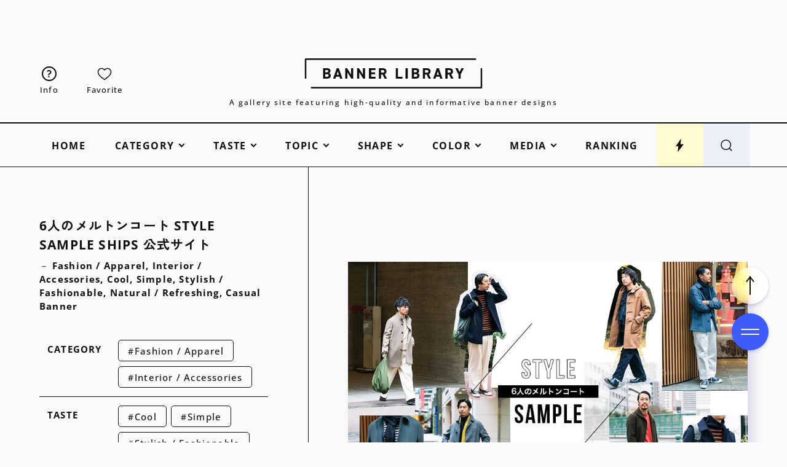

--- FILE ---
content_type: text/html; charset=UTF-8
request_url: https://design-library.jp/8252?hl=en
body_size: 20241
content:

<!DOCTYPE html>
<html lang="en">
<head>
  <meta charset="UTF-8">
  <meta http-equiv="X-UA-Compatible" content="IE=edge">
    
    <meta http-equiv="x-dns-prefetch-control" content="on">
  <link rel="dns-prefetch" href="https://googleads.g.doubleclick.net">
  <link rel="dns-prefetch" href="https://stats.g.doubleclick.net">
  <link rel="dns-prefetch" href="https://www.googletagservices.com">
  <link rel="dns-prefetch" href="https://adservice.google.com">
  <link rel="dns-prefetch" href="https://adservice.google.co.jp">
  <link rel="dns-prefetch" href="https://www.google-analytics.com">
  <link rel="dns-prefetch" href="https://www.google.com">
  <link rel="preconnect" href="https://fonts.googleapis.com">
  <link rel="preconnect" href="https://fonts.gstatic.com" crossorigin>
    <link rel="preload" href="/wp-content/themes/original/assets/fonts/OoohBaby-Regular.woff2" as="font" type="font/woff2" crossorigin>
  <link rel="preload" href="/wp-content/themes/original/assets/fonts/OpenSans-Medium.woff2" as="font" type="font/woff2" crossorigin>
  <link rel="preload" href="/wp-content/themes/original/assets/fonts/OpenSans-Bold.woff2" as="font" type="font/woff2" crossorigin>

    <meta name="viewport" content="width=device-width, initial-scale=1">
  <meta name="format-detection" content="telephone=no, address=no, email=no">

  <title>Fashion / Apparel, Interior / Accessories, Cool, Simple, Stylish / Fashionable, Natural / Refreshing, Casual Banner | 6人のメルトンコート STYLE SAMPLE SHIPS 公式サイト | BANNER LIBRARY</title>
  <meta name="description" content="Introducing Fashion / Apparel, Interior / Accessories, Cool, Simple, Stylish / Fashionable, Natural / Refreshing, Casual Banner Designs.BANNER LIBRARY is a gallery site that compiles stylish and high-quality banner designs. We collect examples from a wide range of genres, from banner ads to featured banners. A valuable resource for practicing banner creation and a reference for website design!">
  <meta property="og:type" content="article">
  <meta property="og:title" content="Fashion / Apparel, Interior / Accessories, Cool, Simple, Stylish / Fashionable, Natural / Refreshing, Casual Banner | 6人のメルトンコート STYLE SAMPLE SHIPS 公式サイト | BANNER LIBRARY">
  <meta property="og:description" content="A gallery site that compiles stylish and high-quality banner designs for inspiration in banner design, BANNER LIBRARY. From banner ads to featured banners, we collect examples from a wide range of genres. This gallery site introduces cases that can serve as practice for banner creation and provide ideas for website design.">
  <meta property="og:image" content="https://design-library.jp/wp-content/uploads/1609306314_b46ae1e7.jpg">
  <meta property="og:url" content="https://design-library.jp/8252?hl=en">
  <meta property="og:site_name" content="BANNER LIBRARY">
  <meta property="og:locale" content="en">
    <meta name="twitter:card" content="summary_large_image">
      <link rel="icon" type="image/x-icon" href="https://design-library.jp/wp-content/themes/original-banner/assets/img/favicon.ico">
  <link rel="apple-touch-icon" href="https://design-library.jp/wp-content/themes/original-banner/assets/img/apple-touch-icon.png">

  <link rel="canonical" href="https://design-library.jp/8252?hl=en">
      <link rel="alternate" hreflang="ja" href="https://design-library.jp/8252">
    <link rel="alternate" hreflang="en" href="https://design-library.jp/8252?hl=en">
    <link rel="alternate" hreflang="zh-Hans" href="https://design-library.jp/8252?hl=zh-cn">
    <link rel="alternate" hreflang="zh-Hant" href="https://design-library.jp/8252?hl=zh-tw">
    <link rel="alternate" hreflang="x-default" href="https://design-library.jp/8252">
  
    <script>window.GA_ID = 'G-91MK9V5W20';</script><script>window.favoriteStorageName = 'BLib_favorite_list';</script><meta name='robots' content='max-image-preview:large' />
<style id='wp-img-auto-sizes-contain-inline-css' type='text/css'>
img:is([sizes=auto i],[sizes^="auto," i]){contain-intrinsic-size:3000px 1500px}
/*# sourceURL=wp-img-auto-sizes-contain-inline-css */
</style>
<link rel='stylesheet' id='style-css' href='https://design-library.jp/wp-content/themes/original/style.css?ver=1736263252' type='text/css' media='all' />
<link rel='stylesheet' id='child-style-css' href='https://design-library.jp/wp-content/themes/original-banner/style.css?ver=1711782126' type='text/css' media='all' />
      <link rel="stylesheet" href="https://fonts.googleapis.com/css2?family=Zen+Kaku+Gothic+New:wght@400;500;700;900&display=swap" media="print" onload="this.media='all'">
        <link rel="stylesheet" href="https://fonts.googleapis.com/css2?family=Zen+Kaku+Gothic+New:wght@500&family=Noto+Sans+TC:wght@500&family=Noto+Sans+SC:wght@500&display=swap&text=日本語繁體简体中文" media="print" onload="this.media='all'">
  
  <meta name="google-site-verification" content="HRaqphZiwcBOdb0_DW-9hAxoS1_r1cCGMNOENuTs7y0">

<!-- Google tag (gtag.js) -->
<script async src="https://www.googletagmanager.com/gtag/js?id=G-91MK9V5W20"></script>
<script>
  window.dataLayer = window.dataLayer || [];
  function gtag(){dataLayer.push(arguments);}
  gtag('js', new Date());

  gtag('set', 'page_title', "Fashion / Apparel, Interior / Accessories, Cool, Simple, Stylish / Fashionable, Natural / Refreshing, Casual Banner | 6人のメルトンコート STYLE SAMPLE SHIPS 公式サイト | BANNER LIBRARY");
  gtag('config', 'G-91MK9V5W20');
</script>

<script async src="https://pagead2.googlesyndication.com/pagead/js/adsbygoogle.js"></script>
  
</head>

<body class="wp-singular post-template-default single single-post postid-8252 single-format-standard wp-theme-original wp-child-theme-original-banner">

  
    
  <svg xmlns="http://www.w3.org/2000/svg" xmlns:xlink="http://www.w3.org/1999/xlink" style="display: none"><symbol id="arrowhead" viewBox="0 0 60 20"><path d="M47.1 18.26L60 10 47.1 1.74l-1.08 1.68 8.71 5.57H1c-.55 0-1 .45-1 1s.45 1 1 1h53.73l-8.71 5.57 1.08 1.68z"/></symbol><symbol id="bolt" viewBox="0 0 48 48"><path d="M26.42 20.35l2.19-16.32c.13-.95-1.11-1.42-1.65-.64l-16.4 23.86h8.86l-2.25 16.71c-.12.92 1.05 1.41 1.62.67l18.65-24.29H26.42z"/></symbol><symbol id="book" viewBox="0 0 48 48"><path d="M23.96 42.01c-2.15-1.96-6.23-4.06-13.88-4.06-2.29.02-4.58.18-6.85.48L2.99 9.82c2.62-1.17 13.28-5.08 20.96 4.12v28.07zM44.73 38.49c-12.22-1.64-18.04 1.06-20.76 3.54V13.96c7.8-9.3 18.36-5.34 21.04-4.08l-.27 28.61z"/></symbol><symbol id="crown" viewBox="0 0 48 48"><path d="M33.79 19.97L24 6.05l-9.79 13.92L3 11.65l3.91 28.3h34.18L45 11.65l-11.21 8.32z"/></symbol><symbol id="desktop" viewBox="0 0 48 48"><path d="M39.5 10.33c1.1 0 2 .9 2 2v18c0 1.1-.9 2-2 2h-31c-1.1 0-2-.9-2-2v-18c0-1.1.9-2 2-2h31m0-4h-31c-3.31 0-6 2.69-6 6v18c0 3.31 2.69 6 6 6h31c3.31 0 6-2.69 6-6v-18c0-3.31-2.69-6-6-6z"/><rect x="14" y="40.95" width="20" height="3.6" rx="1.8" ry="1.8"/></symbol><symbol id="heart" viewBox="0 0 48 48"><path d="M33.65 6.68c-2.81 0-5.51 1.05-7.61 2.95-.8.72-1.48 1.54-2.04 2.45-.56-.9-1.24-1.72-2.04-2.45-2.1-1.9-4.8-2.94-7.61-2.94C8.09 6.68 3 11.77 3 18.03c0 4.22 1.31 7.56 4.39 11.15 4.47 5.22 15.8 13.19 16.28 13.53.1.07.21.1.33.1s.23-.03.33-.1c.48-.34 11.81-8.31 16.28-13.53C43.69 25.59 45 22.26 45 18.03c0-6.26-5.09-11.35-11.35-11.35z"/></symbol><symbol id="home" viewBox="0 0 48 48"><path d="M6 44.38v-27L24 3.83l18 13.55v27H28.57V28.32h-9.14v16.06H6z"/></symbol><symbol id="language" viewBox="0 0 44 44"><path d="M22 41c-2.65 0-5.12-.5-7.44-1.5-2.31-1-4.33-2.35-6.04-4.06-1.72-1.71-3.07-3.73-4.05-6.05S3 24.58 3 21.92s.49-5.12 1.47-7.42 2.33-4.31 4.05-6.02c1.72-1.71 3.73-3.05 6.04-4.02S19.35 3 22 3s5.12.49 7.44 1.46 4.33 2.31 6.04 4.02c1.72 1.71 3.07 3.72 4.05 6.02.98 2.3 1.47 4.77 1.47 7.42s-.49 5.15-1.47 7.47c-.98 2.32-2.33 4.34-4.05 6.05-1.72 1.71-3.73 3.06-6.04 4.06-2.31 1-4.79 1.5-7.44 1.5zm0-2.17c1.24-1.34 2.27-2.8 3.07-4.37.8-1.57 1.46-3.41 1.97-5.52H16.99c.51 2.08 1.16 3.91 1.96 5.51.8 1.59 1.82 3.05 3.05 4.38zm-3.17-.41c-.94-1.22-1.76-2.63-2.49-4.24-.72-1.61-1.29-3.36-1.7-5.23H6.68c1.28 2.58 2.89 4.63 4.82 6.12 1.94 1.5 4.38 2.61 7.33 3.35zm6.4-.03c2.62-.59 4.98-1.7 7.1-3.33 2.12-1.64 3.78-3.67 5-6.11H29.4c-.5 1.88-1.1 3.62-1.8 5.22-.71 1.6-1.49 3.01-2.37 4.23zM5.95 26.68h8.28c-.13-.91-.21-1.75-.24-2.52a42.8 42.8 0 01-.05-2.24c0-.81.02-1.57.07-2.29s.13-1.5.26-2.34H5.95c-.25.77-.42 1.52-.52 2.25-.1.72-.15 1.52-.15 2.38s.05 1.7.15 2.45c.1.75.28 1.52.52 2.31zm10.61 0h10.92c.15-1.01.24-1.87.29-2.57.05-.71.07-1.44.07-2.19s-.02-1.42-.07-2.1c-.05-.68-.14-1.52-.29-2.53H16.56c-.15 1.01-.24 1.85-.29 2.53-.05.68-.07 1.38-.07 2.1s.02 1.48.07 2.19.14 1.57.29 2.57zm13.19 0h8.31c.25-.79.42-1.56.52-2.31.1-.75.15-1.57.15-2.45s-.05-1.66-.15-2.38c-.1-.72-.28-1.47-.52-2.25H29.8c.11 1.1.19 2 .24 2.69.05.69.07 1.34.07 1.94 0 .75-.03 1.48-.08 2.2-.06.72-.15 1.57-.27 2.56zm-.38-11.66h7.96c-1.18-2.56-2.81-4.64-4.89-6.26-2.08-1.62-4.5-2.68-7.26-3.2.94 1.26 1.75 2.67 2.45 4.24.7 1.57 1.28 3.31 1.74 5.22zm-12.37 0h10.1c-.44-1.88-1.1-3.66-1.98-5.33-.87-1.67-1.91-3.16-3.12-4.46-1.13 1.04-2.09 2.33-2.86 3.86-.78 1.53-1.49 3.51-2.15 5.93zm-10.31 0h7.99c.42-1.85.97-3.55 1.65-5.1s1.5-2.99 2.46-4.33c-2.76.53-5.16 1.59-7.2 3.18-2.05 1.59-3.68 3.67-4.9 6.25z"/></symbol><symbol id="logo-banner" viewBox="0 0 588.61 100"><path d="M60.66 67.35v-34.7h11.65c8.43 0 12.7 3.08 12.7 9.15 0 3.26-1.56 5.86-4.4 7.34 3.65 1.41 5.5 4.18 5.5 8.21 0 6.36-4.63 10-12.7 10H60.66zm12.15-6.1c4.05 0 6.1-1.5 6.1-4.45 0-3.12-1.96-4.4-6.75-4.4h-4.3v8.85h4.95zm-.4-14.95c3.58 0 5.4-1.3 5.4-3.85 0-2.28-1.03-3.7-6.15-3.7h-3.8v7.55h4.55zM117.13 67.35l-2.1-6.55h-11.41l-2.1 6.55h-7.71l12.07-34.7h6.84l12.07 34.7h-7.66zm-4.06-12.65l-3.76-11.72-3.76 11.72h7.53zM154.51 67.35l-13.35-21.1v21.1h-6.85v-34.7h5.9l13.4 21.4v-21.4h6.85v34.7h-5.95zM193.81 67.35l-13.35-21.1v21.1h-6.85v-34.7h5.9l13.4 21.4v-21.4h6.85v34.7h-5.95zM212.91 67.35v-34.7h21.7v6.15h-14.5v7.55h13v6.1h-13v8.8h14.5v6.1h-21.7zM264.59 67.35l-6.2-13.55h-5.44v13.55h-7.2v-34.7h12.45c8.26 0 13 3.88 13 10.65 0 4.46-2.03 7.68-5.86 9.3l7.17 14.75h-7.92zm-7.04-19.65c3.87 0 6.45-.75 6.45-4.4 0-3.2-1.87-4.5-6.45-4.5h-4.6v8.9h4.6zM302.1 67.35v-34.7h7.2v28.6h14.51v6.1H302.1zM334.3 32.65h7.2v34.7h-7.2zM355.1 67.35v-34.7h11.65c8.43 0 12.7 3.08 12.7 9.15 0 3.26-1.56 5.86-4.4 7.34 3.65 1.41 5.5 4.18 5.5 8.21 0 6.36-4.63 10-12.7 10H355.1zm12.15-6.1c4.05 0 6.1-1.5 6.1-4.45 0-3.12-1.96-4.4-6.75-4.4h-4.3v8.85h4.95zm-.4-14.95c3.58 0 5.4-1.3 5.4-3.85 0-2.28-1.03-3.7-6.15-3.7h-3.8v7.55h4.55zM410.74 67.35l-6.2-13.55h-5.44v13.55h-7.2v-34.7h12.45c8.26 0 13 3.88 13 10.65 0 4.46-2.03 7.68-5.86 9.3l7.17 14.75h-7.92zM403.7 47.7c3.87 0 6.45-.75 6.45-4.4 0-3.2-1.87-4.5-6.45-4.5h-4.6v8.9h4.6zM449.28 67.35l-2.1-6.55h-11.41l-2.1 6.55h-7.71l12.07-34.7h6.84l12.07 34.7h-7.66zm-4.07-12.65l-3.76-11.72-3.76 11.72h7.53zM485.29 67.35l-6.2-13.55h-5.44v13.55h-7.2v-34.7h12.45c8.26 0 13 3.88 13 10.65 0 4.46-2.03 7.68-5.86 9.3l7.17 14.75h-7.92zm-7.04-19.65c3.87 0 6.45-.75 6.45-4.4 0-3.2-1.87-4.5-6.45-4.5h-4.6v8.9h4.6zM510 67.35v-14.2l-10.81-20.5h8.32l6.09 12.72 6.14-12.72h8.28L517.19 53.2l.01 14.15H510z"/><path d="M586.99 100H21l-1-1v-3l1-1h562.61V33.4l1-1h3l1 1v64.98l-1.62 1.62zM4 67.6H1l-1-1V1.62L1.62 0h565.99l1 1v3l-1 1H5v61.6l-1 1z"/></symbol><symbol id="logo-ec" viewBox="0 0 588.61 100"><path d="M586.99 100H21l-1-1v-3l1-1h562.61V33.4l1-1h3l1 1v64.98l-1.62 1.62zM4 67.6H1l-1-1V1.62L1.62 0h565.99l1 1v3l-1 1H5v61.6l-1 1z"/><path d="M137.26 67.45v-34.9h21.9v6.35h-14.5v7.35h13v6.3h-13v8.6h14.5v6.3h-21.9zM182.46 67.9c-8.52 0-13.4-5.63-13.4-15.45v-4.9c0-9.96 4.76-15.45 13.4-15.45 7.28 0 11.72 3.92 12.85 11.32l.04.23h-7.1l-.03-.16c-.68-3.38-2.61-5.09-5.75-5.09-4.09 0-6 2.91-6 9.15v4.9c0 6.16 1.96 9.15 6 9.15 3.27 0 4.99-1.52 5.76-5.09l.03-.16h7.04l-.03.23c-1.13 7.62-5.32 11.32-12.8 11.32zM225.31 67.45v-34.9h7.4v28.6h14.5v6.3h-21.9zM257.5 32.55h7.4v34.9h-7.4zM278.3 67.45v-34.9h11.75c8.49 0 12.8 3.11 12.8 9.25 0 3.23-1.51 5.81-4.27 7.32 3.56 1.45 5.37 4.22 5.37 8.23 0 3.04-1.25 10.1-12.8 10.1H278.3zm12.25-6.3c3.98 0 6-1.46 6-4.35 0-3.05-1.93-4.3-6.65-4.3h-4.2v8.65h4.85zm-.4-14.95c3.52 0 5.3-1.26 5.3-3.75 0-2.22-1.01-3.6-6.05-3.6h-3.7v7.35h4.45zM333.98 67.45l-6.2-13.55h-5.27v13.55h-7.4v-34.9h12.55c8.33 0 13.1 3.92 13.1 10.75 0 4.47-2.01 7.7-5.83 9.35l7.2 14.8h-8.15zm-6.97-19.85c4.63 0 6.35-1.17 6.35-4.3s-1.78-4.4-6.35-4.4h-4.5v8.7h4.5zM372.51 67.45l-2.1-6.55h-11.26l-2.1 6.55h-7.93l12.14-34.9h6.98l12.14 34.9h-7.88zm-4.13-12.85l-3.62-11.3-3.63 11.3h7.25zM408.52 67.45l-6.2-13.55h-5.27v13.55h-7.4v-34.9h12.55c8.33 0 13.1 3.92 13.1 10.75 0 4.47-2.01 7.7-5.83 9.35l7.2 14.8h-8.15zm-6.97-19.85c4.63 0 6.35-1.17 6.35-4.3s-1.78-4.4-6.35-4.4h-4.5v8.7h4.5zM433.2 67.45v-14.3l-10.88-20.6h8.56l6.02 12.59 6.08-12.59h8.51l-10.91 20.69.02 14.21h-7.4z"/></symbol><symbol id="logo-lab" viewBox="0 0 588.61 100"><path d="M586.99 100H21l-1-1v-3l1-1h562.61V33.4l1-1h3l1 1v64.98l-1.62 1.62zM4 67.6H1l-1-1V1.62L1.62 0h565.99l1 1v3l-1 1H5v61.6l-1 1z"/><path d="M69.91 67.9c-8.52 0-13.4-5.63-13.4-15.45v-4.9c0-9.96 4.76-15.45 13.4-15.45 7.28 0 11.72 3.92 12.85 11.32l.04.23h-7.1l-.03-.16c-.68-3.38-2.61-5.09-5.75-5.09-4.09 0-6 2.91-6 9.15v4.9c0 6.16 1.96 9.15 6 9.15 3.27 0 4.99-1.52 5.75-5.09l.03-.16h7.04l-.03.23c-1.13 7.62-5.32 11.32-12.8 11.32zM105.61 67.9c-6.29 0-10.44-1.77-13.46-5.73l-.13-.17 5.68-3.93.12.15c1.93 2.4 4.06 3.38 7.35 3.38s5.15-1.26 5.15-3.65c0-2.14-1.07-3.5-6.9-5.01-7.06-1.87-10.35-5.35-10.35-10.94 0-6.2 4.49-9.9 12-9.9 5.68 0 9.81 1.93 12.27 5.74l.1.16-5.58 3.98-.11-.18c-1.57-2.45-3.42-3.41-6.63-3.41-2.96 0-4.65 1.31-4.65 3.6s1.68 3.61 6.65 4.86c7.73 1.93 10.6 4.86 10.6 10.79 0 6.42-4.52 10.25-12.1 10.25zM140.86 67.9c-6.29 0-10.44-1.77-13.46-5.73l-.13-.17 5.68-3.93.12.15c1.93 2.4 4.06 3.38 7.35 3.38s5.15-1.26 5.15-3.65c0-2.14-1.07-3.5-6.9-5.01-7.06-1.87-10.35-5.35-10.35-10.94 0-6.2 4.49-9.9 12-9.9 5.68 0 9.81 1.93 12.27 5.74l.1.16-5.58 3.98-.11-.18c-1.57-2.45-3.42-3.41-6.63-3.41-2.96 0-4.65 1.31-4.65 3.6s1.68 3.61 6.65 4.86c7.73 1.93 10.6 4.86 10.6 10.79 0 6.42-4.52 10.25-12.1 10.25zM183.26 67.45v-34.9h7.4v28.6h14.5v6.3h-21.9zM235.51 67.45l-2.1-6.55h-11.26l-2.1 6.55h-7.93l12.14-34.9h6.98l12.14 34.9h-7.88zm-4.13-12.85l-3.62-11.3-3.63 11.3h7.25zM252.66 67.45v-34.9h11.75c8.49 0 12.8 3.11 12.8 9.25 0 3.23-1.51 5.81-4.27 7.32 3.56 1.45 5.37 4.22 5.37 8.23 0 3.04-1.25 10.1-12.8 10.1h-12.85zm12.25-6.3c3.98 0 6-1.46 6-4.35 0-3.05-1.93-4.3-6.65-4.3h-4.2v8.65h4.85zm-.4-14.95c3.52 0 5.3-1.26 5.3-3.75 0-2.22-1.01-3.6-6.05-3.6h-3.7v7.35h4.45zM301.81 67.9c-8.52 0-13.4-5.63-13.4-15.45v-4.9c0-9.96 4.76-15.45 13.4-15.45s13.45 5.49 13.45 15.45v4.9c0 9.82-4.9 15.45-13.45 15.45zm0-29.5c-4.09 0-6 2.91-6 9.15v4.9c0 6.24 1.91 9.15 6 9.15s6.05-2.91 6.05-9.15v-4.9c0-6.24-1.92-9.15-6.05-9.15zM345.98 67.45l-6.2-13.55h-5.27v13.55h-7.4v-34.9h12.55c8.33 0 13.1 3.92 13.1 10.75 0 4.47-2.01 7.7-5.83 9.35l7.2 14.8h-8.15zm-6.97-19.85c4.63 0 6.35-1.17 6.35-4.3s-1.78-4.4-6.35-4.4h-4.5v8.7h4.5zM384.51 67.45l-2.1-6.55h-11.26l-2.1 6.55h-7.93l12.14-34.9h6.98l12.14 34.9h-7.88zm-4.13-12.85l-3.62-11.3-3.63 11.3h7.25zM406.3 67.45V38.9h-9.5v-6.35h26.41v6.35h-9.5v28.55h-7.41zM445.1 67.9c-8.52 0-13.4-5.63-13.4-15.45v-4.9c0-9.96 4.76-15.45 13.4-15.45s13.45 5.49 13.45 15.45v4.9c0 9.82-4.9 15.45-13.45 15.45zm0-29.5c-4.09 0-6 2.91-6 9.15v4.9c0 6.24 1.91 9.15 6 9.15s6.05-2.91 6.05-9.15v-4.9c0-6.24-1.92-9.15-6.05-9.15zM489.28 67.45l-6.2-13.55h-5.27v13.55h-7.4v-34.9h12.55c8.33 0 13.1 3.92 13.1 10.75 0 4.47-2.01 7.7-5.83 9.35l7.2 14.8h-8.15zm-6.97-19.85c4.63 0 6.35-1.17 6.35-4.3s-1.78-4.4-6.35-4.4h-4.5v8.7h4.5zM513.95 67.45v-14.3l-10.88-20.6h8.56l6.02 12.59 6.08-12.59h8.51l-10.91 20.69.02 14.21h-7.4z"/></symbol><symbol id="logo-mailmagazine" viewBox="0 0 588.61 100"><path d="M586.99 100H21l-1-1v-3l1-1h562.61V33.4l1-1h3l1 1v64.98l-1.62 1.62zM4 67.6H1l-1-1V1.62L1.62 0h565.99l1 1v3l-1 1H5v61.6l-1 1z"/><path d="M129.76 67.45V46.71l-7.18 14.54h-4.5l-7.07-14.39v20.59h-7.05v-34.9h6.87l9.58 18.56 9.48-18.56h6.97v34.9h-7.1zM169.46 67.45l-2.1-6.55H156.1l-2.1 6.55h-7.93l12.14-34.9h6.98l12.14 34.9h-7.88zm-4.13-12.85l-3.63-11.3-3.63 11.3h7.25zM187.11 32.55h7.4v34.9h-7.4zM207.91 67.45v-34.9h7.4v28.6h14.5v6.3h-21.9zM258.6 67.45v-34.9h7.4v28.6h14.51v6.3H258.6zM290.8 32.55h7.4v34.9h-7.4zM311.6 67.45v-34.9h11.75c8.49 0 12.8 3.11 12.8 9.25 0 3.23-1.51 5.81-4.27 7.32 3.56 1.45 5.37 4.22 5.37 8.23 0 3.04-1.25 10.1-12.8 10.1H311.6zm12.25-6.3c3.98 0 6-1.46 6-4.35 0-3.05-1.93-4.3-6.65-4.3H319v8.65h4.85zm-.4-14.95c3.52 0 5.3-1.26 5.3-3.75 0-2.22-1.01-3.6-6.05-3.6H319v7.35h4.45zM367.28 67.45l-6.2-13.55h-5.27v13.55h-7.4v-34.9h12.55c8.33 0 13.1 3.92 13.1 10.75 0 4.47-2.01 7.7-5.83 9.35l7.2 14.8h-8.15zm-6.97-19.85c4.63 0 6.35-1.17 6.35-4.3s-1.78-4.4-6.35-4.4h-4.5v8.7h4.5zM405.81 67.45l-2.1-6.55h-11.26l-2.1 6.55h-7.93l12.14-34.9h6.98l12.14 34.9h-7.88zm-4.13-12.85l-3.62-11.3-3.63 11.3h7.25zM441.82 67.45l-6.2-13.55h-5.27v13.55h-7.4v-34.9h12.55c8.33 0 13.1 3.92 13.1 10.75 0 4.47-2.01 7.7-5.83 9.35l7.2 14.8h-8.15zm-6.97-19.85c4.63 0 6.35-1.17 6.35-4.3s-1.78-4.4-6.35-4.4h-4.5v8.7h4.5zM466.5 67.45v-14.3l-10.88-20.6h8.56l6.02 12.59 6.08-12.59h8.51l-10.91 20.69.02 14.21h-7.4z"/></symbol><symbol id="logo-tech" viewBox="0 0 588.61 100"><path d="M586.99 100H21l-1-1v-3l1-1h562.61V33.4l1-1h3l1 1v64.98l-1.62 1.62zM4 67.6H1l-1-1V1.62L1.62 0h565.99l1 1v3l-1 1H5v61.6l-1 1z"/><path d="M108.96 67.45V38.9h-9.5v-6.35h26.4v6.35h-9.5v28.55h-7.4zM135.76 67.45v-34.9h21.9v6.35h-14.5v7.35h13v6.3h-13v8.6h14.5v6.3h-21.9zM180.96 67.9c-8.52 0-13.4-5.63-13.4-15.45v-4.9c0-9.96 4.76-15.45 13.4-15.45 7.28 0 11.72 3.92 12.85 11.32l.04.23h-7.1l-.03-.16c-.68-3.38-2.61-5.09-5.75-5.09-4.09 0-6 2.91-6 9.15v4.9c0 6.16 1.96 9.15 6 9.15 3.27 0 4.99-1.52 5.75-5.09l.03-.16h7.04l-.03.23c-1.13 7.62-5.32 11.32-12.8 11.32zM223.76 67.45v-14.9h-11.55v14.9h-7.4v-34.9h7.4v13.7h11.55v-13.7h7.4v34.9h-7.4zM263.11 67.45v-34.9h7.4v28.6h14.5v6.3h-21.9zM295.31 32.55h7.4v34.9h-7.4zM316.11 67.45v-34.9h11.75c8.49 0 12.8 3.11 12.8 9.25 0 3.23-1.51 5.81-4.27 7.32 3.56 1.45 5.37 4.22 5.37 8.23 0 3.04-1.25 10.1-12.8 10.1h-12.85zm12.25-6.3c3.98 0 6-1.46 6-4.35 0-3.05-1.93-4.3-6.65-4.3h-4.2v8.65h4.85zm-.4-14.95c3.52 0 5.3-1.26 5.3-3.75 0-2.22-1.01-3.6-6.05-3.6h-3.7v7.35h4.45zM371.78 67.45l-6.2-13.55h-5.27v13.55h-7.4v-34.9h12.55c8.33 0 13.1 3.92 13.1 10.75 0 4.47-2.01 7.7-5.83 9.35l7.2 14.8h-8.15zm-6.97-19.85c4.63 0 6.35-1.17 6.35-4.3s-1.78-4.4-6.35-4.4h-4.5v8.7h4.5zM410.31 67.45l-2.1-6.55h-11.26l-2.1 6.55h-7.93l12.14-34.9h6.98l12.14 34.9h-7.88zm-4.13-12.85l-3.62-11.3-3.63 11.3h7.25zM446.33 67.45l-6.2-13.55h-5.27v13.55h-7.4v-34.9h12.55c8.33 0 13.1 3.92 13.1 10.75 0 4.47-2.01 7.7-5.83 9.35l7.2 14.8h-8.15zm-6.97-19.85c4.63 0 6.35-1.17 6.35-4.3s-1.78-4.4-6.35-4.4h-4.5v8.7h4.5zM471 67.45v-14.3l-10.88-20.6h8.56l6.02 12.59 6.08-12.59h8.51l-10.91 20.69.02 14.21H471z"/></symbol><symbol id="logo-ui" viewBox="0 0 588.61 100"><path d="M586.99 100H21l-1-1v-3l1-1h562.61V33.4l1-1h3l1 1v64.98l-1.62 1.62zM4 67.6H1l-1-1V1.62L1.62 0h565.99l1 1v3l-1 1H5v61.6l-1 1z"/><path d="M154.68 67.68c-8.67 0-13.45-5.19-13.45-14.6V32.33h7.4v20.75c0 5.74 1.87 8.3 6.05 8.3s6.05-2.56 6.05-8.3V32.33h7.4v20.7c0 9.45-4.78 14.65-13.45 14.65zM181.53 32.32h7.4v34.9h-7.4zM221.33 67.23V32.32h7.4v28.61h14.5v6.3h-21.9zM253.53 32.32h7.4v34.9h-7.4zM274.33 67.23v-34.9h11.75c8.49 0 12.8 3.11 12.8 9.25 0 3.23-1.51 5.81-4.27 7.32 3.56 1.45 5.37 4.22 5.37 8.23 0 3.04-1.25 10.1-12.8 10.1h-12.85zm12.25-6.3c3.98 0 6-1.46 6-4.35 0-3.05-1.93-4.3-6.65-4.3h-4.2v8.65h4.85zm-.4-14.95c3.52 0 5.3-1.26 5.3-3.75 0-2.22-1.01-3.6-6.05-3.6h-3.7v7.35h4.45zM330 67.23l-6.2-13.55h-5.27v13.55h-7.4v-34.9h12.55c8.33 0 13.1 3.92 13.1 10.75 0 4.47-2.01 7.7-5.83 9.35l7.2 14.8H330zm-6.97-19.85c4.63 0 6.35-1.17 6.35-4.3s-1.78-4.4-6.35-4.4h-4.5v8.7h4.5zM368.53 67.23l-2.1-6.55h-11.26l-2.1 6.55h-7.93l12.14-34.9h6.98l12.14 34.9h-7.88zm-4.13-12.85l-3.62-11.3-3.63 11.3h7.25zM404.55 67.23l-6.2-13.55h-5.27v13.55h-7.4v-34.9h12.55c8.33 0 13.1 3.92 13.1 10.75 0 4.47-2.01 7.7-5.83 9.35l7.2 14.8h-8.15zm-6.97-19.85c4.63 0 6.35-1.17 6.35-4.3s-1.78-4.4-6.35-4.4h-4.5v8.7h4.5zM429.23 67.23V52.92l-10.88-20.6h8.55l6.03 12.59L439 32.32h8.51l-10.91 20.7.03 14.21h-7.4z"/></symbol><symbol id="new-window" viewBox="0 0 48 48"><path d="M4 44V9H0v39h39v-4H4z"/><path d="M44 24v11H13V4h11V0H9v39h39V24h-4z"/><path d="M44 0H33v4h8.17L27.09 18.09l2.82 2.82L44 6.83V15h4V0h-4z"/></symbol><symbol id="phone" viewBox="0 0 48 48"><path d="M31 6c1.93 0 3.5 1.57 3.5 3.5v29c0 1.93-1.57 3.5-3.5 3.5H17c-1.93 0-3.5-1.57-3.5-3.5v-29C13.5 7.57 15.07 6 17 6h14m0-4H17c-4.14 0-7.5 3.36-7.5 7.5v29c0 4.14 3.36 7.5 7.5 7.5h14c4.14 0 7.5-3.36 7.5-7.5v-29C38.5 5.36 35.14 2 31 2z"/><rect x="17.6" y="36.33" width="12.8" height="2.8" rx="1.4" ry="1.4"/></symbol><symbol id="question" viewBox="0 0 308.52 512"><path d="M294.4 85.29c-13.17-25-33.8-45.89-59.34-61A176.77 176.77 0 00145.26 0C104.02-.1 69.76 10.64 43.9 25.52S6.75 57.61 6.75 57.61a19.39 19.39 0 00.51 29.84l36 28.78a19.42 19.42 0 0024.88-.52s4.41-8 18.24-15.88 31.88-14.17 58.88-14.26c23.52 0 44 8.73 58 20.72A65 65 0 01218.58 125c3.21 6.14 4.38 11.5 4.37 15.57-.07 13.77-2.74 22.78-6.61 30.45a61.83 61.83 0 01-11.73 15.74c-7.39 7.39-17.4 14.21-28.64 20.48s-23.36 11.93-35.61 18.68c-14 7.74-28.77 18.86-39.7 35.54a96.29 96.29 0 00-12.4 27.62 117 117 0 00-4 31.07v20.7a19.41 19.41 0 0019.41 19.41h46.77a19.42 19.42 0 0019.41-19.41v-20.7a32.59 32.59 0 01.91-8.44 10.62 10.62 0 012.5-4.71c1.29-1.45 3.9-3.67 8.7-6.33 7-3.95 18.3-9.28 31.07-16.17 19.12-10.46 42.37-24.65 62-48.07a142 142 0 0024.33-42 155 155 0 009.22-54 119.34 119.34 0 00-14.18-55.14zM127.07 406.44a52.78 52.78 0 1052.76 52.79 52.8 52.8 0 00-52.76-52.79z"/></symbol><symbol id="search" viewBox="0 0 48 48"><path d="M36.84 22.34c0-8-6.5-14.5-14.5-14.5s-14.5 6.5-14.5 14.5 6.5 14.5 14.5 14.5 14.5-6.5 14.5-14.5z" fill="none"/><path d="M42.72 40.6l-7.01-7.01c2.57-3.05 4.12-6.97 4.12-11.26 0-9.65-7.85-17.5-17.5-17.5S4.84 12.69 4.84 22.34s7.85 17.5 17.5 17.5c4.29 0 8.21-1.55 11.26-4.12l7.01 7.01c.29.29.68.44 1.06.44s.77-.15 1.06-.44c.59-.59.59-1.54 0-2.12zM7.84 22.34c0-8 6.5-14.5 14.5-14.5s14.5 6.5 14.5 14.5-6.5 14.5-14.5 14.5-14.5-6.5-14.5-14.5z"/></symbol><symbol id="tag-outline" viewBox="0 0 48 48"><path d="M25.8 44q-.6 0-1.15-.175-.55-.175-1.05-.675L4.85 24.4q-.5-.5-.675-1.05Q4 22.8 4 22.2V7q0-1.3.85-2.15Q5.7 4 7 4h15.2q.6 0 1.2.175t1.1.675L43.15 23.5q1 1 1 2.225t-1 2.225l-15.2 15.2q-.4.4-.975.625Q26.4 44 25.8 44zm.1-2.9l15.2-15.2L22.2 7H7v15.2zM12.25 14.8q1.05 0 1.825-.775.775-.775.775-1.825 0-1.05-.775-1.825Q13.3 9.6 12.25 9.6q-1.05 0-1.825.775-.775.775-.775 1.825 0 1.05.775 1.825.775.775 1.825.775zM7 7z"/></symbol></svg>
  <header class="l-header">

  

      <ins class="adsbygoogle c-ad_header"
        data-ad-client="ca-pub-4130063621005031"
        data-ad-slot="1436095279"></ins>
    <div class="c-ad_default c-ad_header"><a href="https://hb.afl.rakuten.co.jp/hsc/366d7352.a5aff2cc.23f2f1b3.9d6a4849/_RTLink82692?link_type=pict&ut=eyJwYWdlIjoic2hvcCIsInR5cGUiOiJwaWN0IiwiY29sIjoxLCJjYXQiOiI0NCIsImJhbiI6NDYwMTM1LCJhbXAiOmZhbHNlfQ%3D%3D" target="_blank" rel="nofollow sponsored noopener"><img src="https://hbb.afl.rakuten.co.jp/hsb/366d7352.a5aff2cc.23f2f1b3.9d6a4849/?me_id=1&me_adv_id=460135&t=pict" width="468" height="60" alt="楽天市場" decoding="async" loading="lazy"></a></div>
    <script>
      (adsbygoogle = window.adsbygoogle || []).push({});
    </script>

  

  <div class="l-header__inner">

    <div class="l-header__brand">
            <p class="l-header__logo">
        <a href="https://design-library.jp/?hl=en">
          
<svg><title>BANNER LIBRARY | A gallery site featuring high-quality and informative banner designs</title><use xlink:href="#logo-banner"></use></svg>
        </a>
      </p>

      <p class="l-header__lead">A gallery site featuring high-quality and informative banner designs</p>
    </div>

        <nav class="l-header__menu c-info_menu">
              <div class="c-info_menu__item"><a href="https://design-library.jp/about?hl=en" class="c-info_menu__link c-info_menu__link--about" title="About This Site"><svg><use xlink:href="#question"></use></svg><span class="c-info_menu__caption">Info</span></a></div>
                          <div class="c-info_menu__item"><a href="https://design-library.jp/favorite?hl=en" class="c-info_menu__link c-info_menu__link--favorite" title="Favorites List"><svg><use xlink:href="#heart"></use></svg><span class="c-info_menu__caption">Favorite</span></a></div>
          </nav>

  </div>

</header>

<button type="button" class="c-megamenu__label u-visible_s" data-dropdown="c-megamenu__contents"><i><span></span><span></span></i>Menu</button>

<nav class="l-navbar c-megamenu__contents">
  <div class="l-navbar__inner">
    
<ul class="l-gnav">
  <li class="l-gnav__item">
  <a href="https://design-library.jp/?hl=en" class="l-gnav__label">Home</a>
</li>
  
  <li class="l-gnav__item">
    <span class="l-gnav__label l-gnav__label--toggle">Category</span>

    <div class="l-gnav__contents ">
      <ul class="l-gnav__category_list">
        
      <li>
      <a href="https://design-library.jp/category/fashion?hl=en" class="l-gnav__category_list__link">Fashion / Apparel</a>

          </li>
      <li>
      <a href="https://design-library.jp/category/beauty?hl=en" class="l-gnav__category_list__link">Beauty / Cosmetics</a>

          </li>
      <li>
      <a href="https://design-library.jp/category/interior?hl=en" class="l-gnav__category_list__link">Interior / Accessories</a>

          </li>
      <li>
      <a href="https://design-library.jp/category/food?hl=en" class="l-gnav__category_list__link">Beverages / Food</a>

          </li>
      <li>
      <a href="https://design-library.jp/category/media?hl=en" class="l-gnav__category_list__link">Events / Media</a>

          </li>
      <li>
      <a href="https://design-library.jp/category/travel?hl=en" class="l-gnav__category_list__link">Travel / Tourism</a>

          </li>
      <li>
      <a href="https://design-library.jp/category/mall?hl=en" class="l-gnav__category_list__link">Commercial Facilities / Stores</a>

          </li>
      <li>
      <a href="https://design-library.jp/category/housing?hl=en" class="l-gnav__category_list__link">Residential / Real Estate</a>

          </li>
      <li>
      <a href="https://design-library.jp/category/service?hl=en" class="l-gnav__category_list__link">Telecommunications / Services</a>

          </li>
      <li>
      <a href="https://design-library.jp/category/product?hl=en" class="l-gnav__category_list__link">Consumer Electronics</a>

          </li>
      <li>
      <a href="https://design-library.jp/category/music?hl=en" class="l-gnav__category_list__link">Movies / Shows / Music</a>

          </li>
      <li>
      <a href="https://design-library.jp/category/vehicle?hl=en" class="l-gnav__category_list__link">Automobiles / Transportation</a>

          </li>
      <li>
      <a href="https://design-library.jp/category/outdoor?hl=en" class="l-gnav__category_list__link">Outdoor / Sports</a>

          </li>
      <li>
      <a href="https://design-library.jp/category/school?hl=en" class="l-gnav__category_list__link">Education / Learning / Seminars</a>

          </li>
      <li>
      <a href="https://design-library.jp/category/game?hl=en" class="l-gnav__category_list__link">Games / Toys</a>

          </li>
  
      </ul>
    </div>
  </li>


  <li class="l-gnav__item">
    <span class="l-gnav__label l-gnav__label--toggle">Taste</span>

    <div class="l-gnav__contents l-gnav__contents--col_2">
      <ul class="l-gnav__category_list">
        
      <li>
      <a href="https://design-library.jp/taste/kawaii?hl=en" class="l-gnav__category_list__link">Cute</a>

          </li>
      <li>
      <a href="https://design-library.jp/taste/mens?hl=en" class="l-gnav__category_list__link">Cool</a>

          </li>
      <li>
      <a href="https://design-library.jp/taste/typography?hl=en" class="l-gnav__category_list__link">Typography / Typography only</a>

          </li>
      <li>
      <a href="https://design-library.jp/taste/simple?hl=en" class="l-gnav__category_list__link">Simple</a>

          </li>
      <li>
      <a href="https://design-library.jp/taste/stylish?hl=en" class="l-gnav__category_list__link">Stylish / Fashionable</a>

          </li>
      <li>
      <a href="https://design-library.jp/taste/luxury?hl=en" class="l-gnav__category_list__link">Luxurious / Elegant</a>

          </li>
      <li>
      <a href="https://design-library.jp/taste/natural?hl=en" class="l-gnav__category_list__link">Natural / Refreshing</a>

          </li>
      <li>
      <a href="https://design-library.jp/taste/casual?hl=en" class="l-gnav__category_list__link">Casual</a>

          </li>
      <li>
      <a href="https://design-library.jp/taste/pop?hl=en" class="l-gnav__category_list__link">Lively / Pop</a>

          </li>
      <li>
      <a href="https://design-library.jp/taste/cafe?hl=en" class="l-gnav__category_list__link">Cafe-style</a>

          </li>
      <li>
      <a href="https://design-library.jp/taste/person?hl=en" class="l-gnav__category_list__link">Portrait</a>

          </li>
      <li>
      <a href="https://design-library.jp/taste/illustration?hl=en" class="l-gnav__category_list__link">Illustration</a>

          </li>
      <li>
      <a href="https://design-library.jp/taste/kids?hl=en" class="l-gnav__category_list__link">Kids</a>

          </li>
      <li>
      <a href="https://design-library.jp/taste/sizzle?hl=en" class="l-gnav__category_list__link">Sizzle / Sensual</a>

          </li>
      <li>
      <a href="https://design-library.jp/taste/japanese-style?hl=en" class="l-gnav__category_list__link">Japanese-style</a>

          </li>
      <li>
      <a href="https://design-library.jp/taste/retro?hl=en" class="l-gnav__category_list__link">Retro / Ethnic</a>

          </li>
      <li>
      <a href="https://design-library.jp/taste/neon?hl=en" class="l-gnav__category_list__link">Neon / Cyber</a>

          </li>
      <li>
      <a href="https://design-library.jp/taste/animation?hl=en" class="l-gnav__category_list__link">GIF Animation</a>

          </li>
      <li>
      <a href="https://design-library.jp/taste/logo?hl=en" class="l-gnav__category_list__link">Logo / Typography Design</a>

          </li>
      <li>
      <a href="https://design-library.jp/taste/crop?hl=en" class="l-gnav__category_list__link">Cutout</a>

          </li>
      <li>
      <a href="https://design-library.jp/taste/seasonal?hl=en" class="l-gnav__category_list__link">Seasonal Event</a>

              <ul class="l-gnav__category_list__child">
                      <li><a href="https://design-library.jp/taste/newyear?hl=en" class="l-gnav__category_list__link l-gnav__category_list__child__link">New Year</a></li>
                      <li><a href="https://design-library.jp/taste/valentine?hl=en" class="l-gnav__category_list__link l-gnav__category_list__child__link">Valentine's Day</a></li>
                      <li><a href="https://design-library.jp/taste/mothersday?hl=en" class="l-gnav__category_list__link l-gnav__category_list__child__link">Mother's Day</a></li>
                      <li><a href="https://design-library.jp/taste/fathersday?hl=en" class="l-gnav__category_list__link l-gnav__category_list__child__link">Father's Day</a></li>
                      <li><a href="https://design-library.jp/taste/halloween?hl=en" class="l-gnav__category_list__link l-gnav__category_list__child__link">Halloween</a></li>
                      <li><a href="https://design-library.jp/taste/christmas?hl=en" class="l-gnav__category_list__link l-gnav__category_list__child__link">Christmas</a></li>
                  </ul>
          </li>
      <li>
      <a href="https://design-library.jp/taste/campaign?hl=en" class="l-gnav__category_list__link">Campaign</a>

              <ul class="l-gnav__category_list__child">
                      <li><a href="https://design-library.jp/taste/blackfriday?hl=en" class="l-gnav__category_list__link l-gnav__category_list__child__link">ブラックフライデー</a></li>
                      <li><a href="https://design-library.jp/taste/sale?hl=en" class="l-gnav__category_list__link l-gnav__category_list__child__link">Sale</a></li>
                      <li><a href="https://design-library.jp/taste/present?hl=en" class="l-gnav__category_list__link l-gnav__category_list__child__link">Gift</a></li>
                      <li><a href="https://design-library.jp/taste/coupon?hl=en" class="l-gnav__category_list__link l-gnav__category_list__child__link">Coupon</a></li>
                      <li><a href="https://design-library.jp/taste/free-shipping?hl=en" class="l-gnav__category_list__link l-gnav__category_list__child__link">Free Shipping</a></li>
                      <li><a href="https://design-library.jp/taste/happybag?hl=en" class="l-gnav__category_list__link l-gnav__category_list__child__link">Lucky Bag</a></li>
                  </ul>
          </li>
  
      </ul>
    </div>
  </li>


  <li class="l-gnav__item">
    <span class="l-gnav__label l-gnav__label--toggle">Topic</span>

    <div class="l-gnav__contents ">
      <ul class="l-gnav__category_list">
        
      <li>
      <a href="https://design-library.jp/topic/season?hl=en" class="l-gnav__category_list__link">Sense of Season</a>

              <ul class="l-gnav__category_list__child">
                      <li><a href="https://design-library.jp/topic/spring?hl=en" class="l-gnav__category_list__link l-gnav__category_list__child__link">Spring</a></li>
                      <li><a href="https://design-library.jp/topic/summer?hl=en" class="l-gnav__category_list__link l-gnav__category_list__child__link">Summer</a></li>
                      <li><a href="https://design-library.jp/topic/autumn?hl=en" class="l-gnav__category_list__link l-gnav__category_list__child__link">Autumn</a></li>
                      <li><a href="https://design-library.jp/topic/winter?hl=en" class="l-gnav__category_list__link l-gnav__category_list__child__link">Winter</a></li>
                  </ul>
          </li>
  
      </ul>
    </div>
  </li>


  <li class="l-gnav__item">
    <span class="l-gnav__label l-gnav__label--toggle">Shape</span>

    <div class="l-gnav__contents ">
      <ul class="l-gnav__category_list">
        
      <li>
      <a href="https://design-library.jp/shape/horizontal?hl=en" class="l-gnav__category_list__link">Horizontal</a>

          </li>
      <li>
      <a href="https://design-library.jp/shape/vertical?hl=en" class="l-gnav__category_list__link">Vertical</a>

          </li>
      <li>
      <a href="https://design-library.jp/shape/square?hl=en" class="l-gnav__category_list__link">Square</a>

          </li>
  
      </ul>
    </div>
  </li>


  <li class="l-gnav__item">
    <span class="l-gnav__label l-gnav__label--toggle">Color</span>

    <div class="l-gnav__contents ">
      <ul class="l-gnav__category_list">
        
      <li>
      <a href="https://design-library.jp/color/white?hl=en" class="l-gnav__category_list__link"><i class="c-icon_colorchip c-color--white"></i>White</a>

          </li>
      <li>
      <a href="https://design-library.jp/color/black?hl=en" class="l-gnav__category_list__link"><i class="c-icon_colorchip c-color--black"></i>Black</a>

          </li>
      <li>
      <a href="https://design-library.jp/color/brown?hl=en" class="l-gnav__category_list__link"><i class="c-icon_colorchip c-color--brown"></i>Brown</a>

          </li>
      <li>
      <a href="https://design-library.jp/color/red?hl=en" class="l-gnav__category_list__link"><i class="c-icon_colorchip c-color--red"></i>Red</a>

          </li>
      <li>
      <a href="https://design-library.jp/color/orange?hl=en" class="l-gnav__category_list__link"><i class="c-icon_colorchip c-color--orange"></i>Orange</a>

          </li>
      <li>
      <a href="https://design-library.jp/color/yellow?hl=en" class="l-gnav__category_list__link"><i class="c-icon_colorchip c-color--yellow"></i>Yellow</a>

          </li>
      <li>
      <a href="https://design-library.jp/color/green?hl=en" class="l-gnav__category_list__link"><i class="c-icon_colorchip c-color--green"></i>Green</a>

          </li>
      <li>
      <a href="https://design-library.jp/color/blue?hl=en" class="l-gnav__category_list__link"><i class="c-icon_colorchip c-color--blue"></i>Blue</a>

          </li>
      <li>
      <a href="https://design-library.jp/color/purple?hl=en" class="l-gnav__category_list__link"><i class="c-icon_colorchip c-color--purple"></i>Purple</a>

          </li>
      <li>
      <a href="https://design-library.jp/color/pink?hl=en" class="l-gnav__category_list__link"><i class="c-icon_colorchip c-color--pink"></i>Pink</a>

          </li>
      <li>
      <a href="https://design-library.jp/color/gray?hl=en" class="l-gnav__category_list__link"><i class="c-icon_colorchip c-color--gray"></i>Gray</a>

          </li>
      <li>
      <a href="https://design-library.jp/color/beige?hl=en" class="l-gnav__category_list__link"><i class="c-icon_colorchip c-color--beige"></i>Beige</a>

          </li>
      <li>
      <a href="https://design-library.jp/color/gold?hl=en" class="l-gnav__category_list__link"><i class="c-icon_colorchip c-color--gold"></i>Gold</a>

          </li>
      <li>
      <a href="https://design-library.jp/color/gradation?hl=en" class="l-gnav__category_list__link"><i class="c-icon_colorchip c-color--gradation"></i>Gradient</a>

          </li>
      <li>
      <a href="https://design-library.jp/color/colorful?hl=en" class="l-gnav__category_list__link"><i class="c-icon_colorchip c-color--colorful"></i>Colorful</a>

          </li>
  
      </ul>
    </div>
  </li>


  <li class="l-gnav__item">
    <span class="l-gnav__label l-gnav__label--toggle">Media</span>

    <div class="l-gnav__contents ">
      <ul class="l-gnav__category_list">
        
      <li>
      <a href="https://design-library.jp/media/instagram?hl=en" class="l-gnav__category_list__link">Instagram</a>

          </li>
      <li>
      <a href="https://design-library.jp/media/twitter?hl=en" class="l-gnav__category_list__link">Twitter</a>

          </li>
      <li>
      <a href="https://design-library.jp/media/line?hl=en" class="l-gnav__category_list__link">LINE</a>

          </li>
      <li>
      <a href="https://design-library.jp/media/facebook?hl=en" class="l-gnav__category_list__link">Facebook</a>

          </li>
  
      </ul>
    </div>
  </li>


      <li class="l-gnav__item">
      <a href="https://design-library.jp/ranking?hl=en" class="l-gnav__label l-gnav__label--ranking">Ranking</a>
    </li>
  </ul>

  <a href="https://design-library.jp/idea?hl=en" class="c-gnav_btn c-gnav_btn_idea" title="Today's Inspiration"><svg><use xlink:href="#bolt"></use></svg></a>

<button type="button" class="c-gnav_btn c-gnav_btn_search js-filter_toggle" title="Search"><svg><use xlink:href="#search"></use></svg></button>
  </div>
</nav>

<a href="https://design-library.jp/?hl=en" class="c-sticky_logo">
  
<svg><title>BANNER LIBRARY | A gallery site featuring high-quality and informative banner designs</title><use xlink:href="#logo-banner"></use></svg>
</a>

  <div class="l-body">

    
<div class="l-container">

  <main class="l-main">

    
    
<article class="c-content_single">

  <header class="c-content_single__header">
    <div class="c-content_single__header__inner">

      <h1 class="c-content_single__title">6人のメルトンコート STYLE SAMPLE SHIPS 公式サイト<span>Fashion / Apparel, Interior / Accessories, Cool, Simple, Stylish / Fashionable, Natural / Refreshing, Casual Banner</span></h1>

      <p class="entry-date" hidden>2020.12.30</p>

      <table class="c-content_single__info">
                              <tr>
              <th>Category</th>
              <td>
                <a href="https://design-library.jp/category/fashion?hl=en" class="c-content_single__info__tag">Fashion / Apparel</a><a href="https://design-library.jp/category/interior?hl=en" class="c-content_single__info__tag">Interior / Accessories</a>              </td>
            </tr>
                                        <tr>
              <th>Taste</th>
              <td>
                <a href="https://design-library.jp/taste/mens?hl=en" class="c-content_single__info__tag">Cool</a><a href="https://design-library.jp/taste/simple?hl=en" class="c-content_single__info__tag">Simple</a><a href="https://design-library.jp/taste/stylish?hl=en" class="c-content_single__info__tag">Stylish / Fashionable</a><a href="https://design-library.jp/taste/natural?hl=en" class="c-content_single__info__tag">Natural / Refreshing</a><a href="https://design-library.jp/taste/casual?hl=en" class="c-content_single__info__tag">Casual</a>              </td>
            </tr>
                                        <tr>
              <th>Shape</th>
              <td>
                <a href="https://design-library.jp/shape/horizontal?hl=en" class="c-content_single__info__tag">Horizontal</a>              </td>
            </tr>
                                        <tr>
              <th>Color</th>
              <td>
                <a href="https://design-library.jp/color/white?hl=en" class="c-content_single__info__tag c-content_single__info__tag--color c-color--white">White</a><a href="https://design-library.jp/color/black?hl=en" class="c-content_single__info__tag c-content_single__info__tag--color c-color--black">Black</a>              </td>
            </tr>
                                    
        <tr>
  <th>Size</th>
  <td>
    900×600  </td>
</tr>
      </table>

      
      <div class="c-share_type_btn c-content_single__share">
        
<h2 class="c-share_caption">Share</h2>

<ul class="c-share">
      <li>
      <a data-pin-do="buttonPin" data-pin-custom="true" href="https://www.pinterest.com/pin/create/button/?url=https://design-library.jp/8252?hl=en&media=https://design-library.jp/wp-content/uploads/1609306314_b46ae1e7.jpg&description=BANNER%20LIBRARY%20-%20Fashion%20%2F%20Apparel%2C%20Interior%20%2F%20Accessories%2C%20Cool%2C%20Simple%2C%20Stylish%20%2F%20Fashionable%2C%20Natural%20%2F%20Refreshing%2C%20Casual%20Banner%20-%206%E4%BA%BA%E3%81%AE%E3%83%A1%E3%83%AB%E3%83%88%E3%83%B3%E3%82%B3%E3%83%BC%E3%83%88%20STYLE%20SAMPLE%20SHIPS%20%E5%85%AC%E5%BC%8F%E3%82%B5%E3%82%A4%E3%83%88" style="cursor: pointer;" target="_blank" rel="noopener nofollow" class="c-share__btn c-sns--pt" data-sns="Pinterest">
        <svg xmlns="http://www.w3.org/2000/svg" viewBox="0 0 242.8 243.2"><path d="M121.5 0a121.54 121.54 0 00-44.3 234.7c-1.1-9.6-2-24.4.4-34.9 2.2-9.5 14.2-60.4 14.2-60.4a44.26 44.26 0 01-3.6-18c0-16.9 9.8-29.5 22-29.5 10.4 0 15.4 7.8 15.4 17.1 0 10.4-6.6 26-10.1 40.5-2.9 12.1 6.1 22 18 22 21.6 0 38.2-22.8 38.2-55.6 0-29.1-20.9-49.4-50.8-49.4-34.6 0-54.9 25.9-54.9 52.7 0 10.4 4 21.6 9 27.7a3.62 3.62 0 01.8 3.5c-.9 3.8-3 12.1-3.4 13.8-.5 2.2-1.8 2.7-4.1 1.6-15.2-7.1-24.7-29.2-24.7-47.1 0-38.3 27.8-73.5 80.3-73.5 42.1 0 74.9 30 74.9 70.2 0 41.9-26.4 75.6-63 75.6-12.3 0-23.9-6.4-27.8-14l-7.6 28.9c-2.7 10.6-10.1 23.8-15.1 31.9A121.61 121.61 0 10121.5 0z"/></svg>        <p class="c-share__btn__text">Pin</p>
      </a>
      <script async defer src="//assets.pinterest.com/js/pinit.js"></script>
    </li>
        <li>
      <a href="https://twitter.com/intent/tweet?text=Fashion%20%2F%20Apparel%2C%20Interior%20%2F%20Accessories%2C%20Cool%2C%20Simple%2C%20Stylish%20%2F%20Fashionable%2C%20Natural%20%2F%20Refreshing%2C%20Casual%20Banner%20%7C%206%E4%BA%BA%E3%81%AE%E3%83%A1%E3%83%AB%E3%83%88%E3%83%B3%E3%82%B3%E3%83%BC%E3%83%88%20STYLE%20SAMPLE%20SHIPS%20%E5%85%AC%E5%BC%8F%E3%82%B5%E3%82%A4%E3%83%88%20%7C%20BANNER%20LIBRARY%0Ahttps%3A%2F%2Fdesign-library.jp%2F8252%3Fhl%3Den" target="_blank" rel="noopener nofollow" class="c-share__btn c-sns--tw" data-sns="Twitter">
        <svg xmlns="http://www.w3.org/2000/svg" viewBox="0 0 300 306.6"><path d="M172.8 134.5l89.3-103.9H241l-77.6 90.2-62-90.2H30L123.7 167 30 275.9h21.2l81.9-95.2 65.4 95.2H270l-97.2-141.4zm-29 33.7l-9.5-13.6-75.5-108h32.5l61 87.2 9.5 13.6L241 260.7h-32.5l-64.7-92.5z"/></svg>        <p class="c-share__btn__text">Post</p>
      </a>
    </li>
        <li>
      <a href="https://social-plugins.line.me/lineit/share?url=https%3A%2F%2Fdesign-library.jp%2F8252%3Fhl%3Den&text=Fashion%20%2F%20Apparel%2C%20Interior%20%2F%20Accessories%2C%20Cool%2C%20Simple%2C%20Stylish%20%2F%20Fashionable%2C%20Natural%20%2F%20Refreshing%2C%20Casual%20Banner%20%7C%206%E4%BA%BA%E3%81%AE%E3%83%A1%E3%83%AB%E3%83%88%E3%83%B3%E3%82%B3%E3%83%BC%E3%83%88%20STYLE%20SAMPLE%20SHIPS%20%E5%85%AC%E5%BC%8F%E3%82%B5%E3%82%A4%E3%83%88%20%7C%20BANNER%20LIBRARY" target="_blank" rel="noopener nofollow" class="c-share__btn c-sns--ln" data-sns="LINE">
        <svg xmlns="http://www.w3.org/2000/svg" viewBox="0 0 87.38 83.26"><path d="M87.38 35.46C87.38 15.91 67.78 0 43.69 0S0 15.91 0 35.46C0 53 15.54 67.66 36.54 70.44c1.42.31 3.36.94 3.85 2.15a9 9 0 01.14 4l-.62 3.74c-.19 1.1-.88 4.32 3.78 2.36S68.85 67.82 78 57.27c6.35-6.94 9.38-13.99 9.38-21.81zm-59.1 10.43a.85.85 0 01-.85.85H15.18a.85.85 0 01-.59-.24.84.84 0 01-.24-.59v-19a.85.85 0 01.83-.91h3.06a.85.85 0 01.85.85V42h8.33a.85.85 0 01.85.85v3.06zm7.39 0a.85.85 0 01-.85.85h-3.07a.85.85 0 01-.85-.85v-19a.85.85 0 01.85-.89h3.06a.85.85 0 01.85.85v19zm21.09 0a.85.85 0 01-.85.85h-3.07a.84.84 0 01-.22 0h-.11a.84.84 0 01-.22-.21l-8.73-11.8V45.9a.85.85 0 01-.85.85H39.5a.85.85 0 01-.85-.85v-19a.85.85 0 01.85-.9H42.85l.05.05.07.09L52 38.17V26.86a.85.85 0 01.84-.86h3.06a.85.85 0 01.85.85v19zm16.92-16a.85.85 0 01-.85.85H64.5V34h8.33a.85.85 0 01.85.85v3.06a.85.85 0 01-.85.85H64.5V42h8.33a.85.85 0 01.85.85v3.06a.85.85 0 01-.85.85H60.59a.84.84 0 01-.59-.25.84.84 0 01-.24-.59v-19a.85.85 0 01.24-.65.85.85 0 01.59-.27h12.24a.85.85 0 01.85.85v3.06z"/></svg>        <p class="c-share__btn__text">LINE</p>
      </a>
    </li>
        <li>
      <a href="http://www.facebook.com/share.php?u=https%3A%2F%2Fdesign-library.jp%2F8252%3Fhl%3Den" target="_blank" rel="noopener nofollow" class="c-share__btn c-sns--fb" data-sns="Facebook">
        <svg xmlns="http://www.w3.org/2000/svg" viewBox="0 0 1024 1017.78"><path d="M1024 512C1024 229.23 794.77 0 512 0S0 229.23 0 512c0 255.55 187.23 467.37 432 505.78V660H302V512h130V399.2C432 270.88 508.44 200 625.39 200c56 0 114.61 10 114.61 10v126h-64.56c-63.6 0-83.44 39.47-83.44 80v96h142l-22.7 148H592v357.78c244.77-38.41 432-250.23 432-505.78z"/></svg>        <p class="c-share__btn__text">Share</p>
      </a>
    </li>
    </ul>
      </div>

      
  <ins class="adsbygoogle c-ad_info_rectangle"
      data-ad-client="ca-pub-4130063621005031"
      data-ad-slot="8877435639"></ins>
  <div class="c-ad_default c-ad_info_rectangle"><a href="https://hb.afl.rakuten.co.jp/hsc/36b45db2.3d15977f.23f2f1b3.9d6a4849/_RTLink91334?link_type=pict&ut=eyJwYWdlIjoic2hvcCIsInR5cGUiOiJwaWN0IiwiY29sIjoxLCJjYXQiOiI1OCIsImJhbiI6MTU1MzY0MywiYW1wIjpmYWxzZX0%3D" target="_blank" rel="nofollow sponsored noopener"><img src="https://hbb.afl.rakuten.co.jp/hsb/36b45db2.3d15977f.23f2f1b3.9d6a4849/?me_id=1&me_adv_id=1553643&t=pict" width="300" height="250" alt="季節特集" decoding="async" loading="lazy"></a></div>
  <script>
    (adsbygoogle = window.adsbygoogle || []).push({});
  </script>


    </div>
  </header>

  <div class="c-content_single__fig">

    <div class="c-content_single__thumb_container">
              <div class="c-content_single__thumb">
          <img width="900" height="600" src="https://design-library.jp/wp-content/uploads/1609306314_b46ae1e7.jpg" class="c-content_single__thumb__img wp-post-image" alt="Fashion / Apparel, Interior / Accessories, Cool, Simple, Stylish / Fashionable, Natural / Refreshing, Casual Banner Designs" decoding="async" fetchpriority="high" />        </div>
      
      <div class="c-content_single__fig__sup">
                  <p class="c-content_single__fig__via">
            <span class="c-content_single__fig__via__caption">via</span><a href="https://www.shipsltd.co.jp/pages/sp_shipsm_melton_20201204.aspx" target="_blank" rel="noopener nofollow">https://www.shipsltd.co.jp/pages/sp_shipsm_melton_20201204.aspx</a>
          </p>
        
        <div class="c-content_single__fig__btn">
          
<button type="button" class="c-btn_fav js-btn_fav" data-fav-id="8252" data-fav-url="https://design-library.jp/8252?hl=en" data-fav-image="https://design-library.jp/wp-content/uploads/1609306314_b46ae1e7-380x253.jpg" title="Add to Favorites">
  <svg><use xlink:href="#heart"></use></svg>
</button>
                  </div>
      </div>
    </div>

  </div>
</article>

        <div class="c-next_prev_post_link">
      <div class="c-next_prev_post_link__col c-next_prev_post_link__prev">
                  <a href="https://design-library.jp/8255?hl=en" class="c-next_prev_post_link__link" rel="prev">
            <div class="c-next_prev_post_link__img"><img width="360" height="360" src="https://design-library.jp/wp-content/uploads/1609306452_61713ba2.jpg" class="attachment-thumbnail size-thumbnail wp-post-image" alt="" decoding="async" loading="lazy" /></div>
            <div class="c-next_prev_post_link__text">
              <p class="c-next_prev_post_link__label">PREV</p>
              <p class="c-next_prev_post_link__title">ヨガがわたしにくれたもの｜BEAMS SPORTS</p>
            </div>
          </a>
              </div>

      <div class="c-next_prev_post_link__col c-next_prev_post_link__next">
                  <a href="https://design-library.jp/8261?hl=en" class="c-next_prev_post_link__link" rel="next">
            <div class="c-next_prev_post_link__text">
              <p class="c-next_prev_post_link__label">NEXT</p>
              <p class="c-next_prev_post_link__title">クリスマス直前！イケてる人は何をプレゼントする？</p>
            </div>
            <div class="c-next_prev_post_link__img"><img width="380" height="380" src="https://design-library.jp/wp-content/uploads/1609306787_600b5428-380x380.jpg" class="attachment-thumbnail size-thumbnail wp-post-image" alt="" decoding="async" loading="lazy" /></div>
          </a>
              </div>
    </div>

          <div class="u-gap--40">
        
  <ins class="adsbygoogle c-ad_article_inline"
      data-ad-client="ca-pub-4130063621005031"
      data-ad-slot="2175229287"></ins>
  <div class="c-ad_default c-ad_article_inline"><a href="https://hb.afl.rakuten.co.jp/hsc/3630f6ad.9aa225d3.23f2f1b3.9d6a4849/_RTLink82698?link_type=pict&ut=eyJwYWdlIjoic2hvcCIsInR5cGUiOiJwaWN0IiwiY29sIjoxLCJjYXQiOiIxIiwiYmFuIjozNzM0MzAsImFtcCI6ZmFsc2V9" target="_blank" rel="nofollow sponsored noopener"><img src="https://hbb.afl.rakuten.co.jp/hsb/3630f6ad.9aa225d3.23f2f1b3.9d6a4849/?me_id=2101008&me_adv_id=373430&t=pict" width="728" height="90" alt="楽天カード" decoding="async" loading="lazy"></a></div>
  <script>
    (adsbygoogle = window.adsbygoogle || []).push({});
  </script>

      </div>
    
  </main>

</div>


  <div class="c-recommend_section gt-recommend">
    <div class="l-container">
      <div class="c-module_heading">
        <p class="c-module_heading__title">Recommend</p>
        <h2 class="c-module_heading__name">Designs Recommended for You</h2>
      </div>

      <div class="c-recommend_list">
        <div class="c-post">

  <div class="c-post__thumb">
    <a href="https://design-library.jp/19000?hl=en">
      <div class="c-post__thumb__inner">
        
  <img width="380" height="380" src="https://design-library.jp/wp-content/uploads/1702790984_2fe9a6de-380x380.jpg" class="c-post__thumb__img wp-post-image" alt="Fashion / Apparel, Cool, Simple, Stylish / Fashionable, Portrait Banner Designs" loading="lazy" decoding="async" />      </div>
    </a>
  </div>

</div>
<div class="c-post">

  <div class="c-post__thumb">
    <a href="https://design-library.jp/11687?hl=en">
      <div class="c-post__thumb__inner">
        
  <img width="380" height="214" src="https://design-library.jp/wp-content/uploads/1640627261_8e49f6d4-380x214.jpg" class="c-post__thumb__img wp-post-image" alt="Fashion / Apparel, Events / Media, Cool, Simple, Stylish / Fashionable, Casual, Portrait Banner Designs" loading="lazy" decoding="async" />      </div>
    </a>
  </div>

</div>
<div class="c-post">

  <div class="c-post__thumb">
    <a href="https://design-library.jp/13021?hl=en">
      <div class="c-post__thumb__inner">
        
  <img width="380" height="214" src="https://design-library.jp/wp-content/uploads/1656795581_e56b0166-380x214.jpg" class="c-post__thumb__img wp-post-image" alt="Beverages / Food, Stylish / Fashionable, Casual, Lively / Pop, Portrait, Cutout Banner Designs" loading="lazy" decoding="async" />      </div>
    </a>
  </div>

</div>
<div class="c-post">

  <div class="c-post__thumb">
    <a href="https://design-library.jp/24189?hl=en">
      <div class="c-post__thumb__inner">
        
  <img width="380" height="380" src="https://design-library.jp/wp-content/uploads/1753951996_f61fd058-380x380.jpg" class="c-post__thumb__img wp-post-image" alt="Beauty / Cosmetics, Simple, Luxurious / Elegant, Natural / Refreshing, Portrait Banner Designs" loading="lazy" decoding="async" />      </div>
    </a>
  </div>

</div>
<div class="c-post">

  <div class="c-post__thumb">
    <a href="https://design-library.jp/8092?hl=en">
      <div class="c-post__thumb__inner">
        
  <img width="380" height="214" src="https://design-library.jp/wp-content/uploads/1607697727_2613e1ab-380x214.jpg" class="c-post__thumb__img wp-post-image" alt="Fashion / Apparel, Games / Toys, Cool, Simple, Stylish / Fashionable, Natural / Refreshing, Casual Banner Designs" loading="lazy" decoding="async" />      </div>
    </a>
  </div>

</div>
<div class="c-post">

  <div class="c-post__thumb">
    <a href="https://design-library.jp/1400?hl=en">
      <div class="c-post__thumb__inner">
        
  <img width="380" height="380" src="https://design-library.jp/wp-content/uploads/1570296272_87f1ff48-380x380.jpg" class="c-post__thumb__img wp-post-image" alt="Fashion / Apparel, Casual, Lively / Pop Banner Designs" loading="lazy" decoding="async" />      </div>
    </a>
  </div>

</div>
<div class="c-post">

  <div class="c-post__thumb">
    <a href="https://design-library.jp/23255?hl=en">
      <div class="c-post__thumb__inner">
        
  <img width="304" height="380" src="https://design-library.jp/wp-content/uploads/1743219677_fceba813-304x380.jpg" class="c-post__thumb__img wp-post-image" alt="Commercial Facilities / Stores, Cute, Gift, Natural / Refreshing, Casual, Illustration, Campaign Banner Designs" loading="lazy" decoding="async" />      </div>
    </a>
  </div>

</div>
<div class="c-post">

  <div class="c-post__thumb">
    <a href="https://design-library.jp/21538?hl=en">
      <div class="c-post__thumb__inner">
        
  <img width="380" height="380" src="https://design-library.jp/wp-content/uploads/1725070723_d519ce10-380x380.jpg" class="c-post__thumb__img wp-post-image" alt="Consumer Electronics, Cool, Lively / Pop, Cutout Banner Designs" loading="lazy" decoding="async" />      </div>
    </a>
  </div>

</div>
<div class="c-post">

  <div class="c-post__thumb">
    <a href="https://design-library.jp/11721?hl=en">
      <div class="c-post__thumb__inner">
        
  <img width="380" height="214" src="https://design-library.jp/wp-content/uploads/1641098122_17bd1338-380x214.jpg" class="c-post__thumb__img wp-post-image" alt="Games / Toys, Cute, Sale, New Year, Stylish / Fashionable, Casual, Illustration, Kids, Japanese-style Banner Designs" loading="lazy" decoding="async" />      </div>
    </a>
  </div>

</div>
<div class="c-post">

  <div class="c-post__thumb">
    <a href="https://design-library.jp/17057?hl=en">
      <div class="c-post__thumb__inner">
        
  <img width="304" height="380" src="https://design-library.jp/wp-content/uploads/1688255973_7d4681dc-304x380.jpg" class="c-post__thumb__img wp-post-image" alt="Interior / Accessories, Simple, Luxurious / Elegant, Casual, Cutout Banner Designs" loading="lazy" decoding="async" />      </div>
    </a>
  </div>

</div>
<div class="c-post">

  <div class="c-post__thumb">
    <a href="https://design-library.jp/13030?hl=en">
      <div class="c-post__thumb__inner">
        
  <img width="380" height="380" src="https://design-library.jp/wp-content/uploads/1656796224_2f6d09b1-380x380.jpg" class="c-post__thumb__img wp-post-image" alt="Residential / Real Estate, Outdoor / Sports, Cool, Simple, Stylish / Fashionable, Casual, Illustration, Cutout, Campaign Banner Designs" loading="lazy" decoding="async" />      </div>
    </a>
  </div>

</div>
<div class="c-post">

  <div class="c-post__thumb">
    <a href="https://design-library.jp/13710?hl=en">
      <div class="c-post__thumb__inner">
        
  <img width="380" height="254" src="https://design-library.jp/wp-content/uploads/1663596048_3ab35a63-380x254.jpg" class="c-post__thumb__img wp-post-image" alt="Travel / Tourism, Cute, Simple, Stylish / Fashionable, Casual, Portrait Banner Designs" loading="lazy" decoding="async" />      </div>
    </a>
  </div>

</div>
      </div>
    </div>
  </div>





  <div class="c-recommend_section c-recommend_section--2 gt-season_recommend">
    <div class="l-container">
      <div class="c-module_heading">
        <p class="c-module_heading__title">Seasonal Recommend</p>
        <h2 class="c-module_heading__name">Designs Recommended for the Current Season</h2>
      </div>

      <div class="c-recommend_list">
        <div class="c-post">

  <div class="c-post__thumb">
    <a href="https://design-library.jp/5202?hl=en">
      <div class="c-post__thumb__inner">
        
  <img width="380" height="380" src="https://design-library.jp/wp-content/uploads/1591455706_30a88b77-380x380.jpg" class="c-post__thumb__img wp-post-image" alt="Movies / Shows / Music, Cool, Simple, Stylish / Fashionable, Luxurious / Elegant, Casual, Lively / Pop Banner Designs" loading="lazy" decoding="async" />      </div>
    </a>
  </div>

</div>
<div class="c-post">

  <div class="c-post__thumb">
    <a href="https://design-library.jp/9255?hl=en">
      <div class="c-post__thumb__inner">
        
  <img width="380" height="380" src="https://design-library.jp/wp-content/uploads/1618796962_0f503d57-380x380.png" class="c-post__thumb__img wp-post-image" alt="Beverages / Food, Cute, Simple, Stylish / Fashionable, Casual, Lively / Pop, Cutout Banner Designs" loading="lazy" decoding="async" />      </div>
    </a>
  </div>

</div>
<div class="c-post">

  <div class="c-post__thumb">
    <a href="https://design-library.jp/23240?hl=en">
      <div class="c-post__thumb__inner">
        
  <img width="380" height="214" src="https://design-library.jp/wp-content/uploads/1743218711_02bc0ce5-380x214.jpg" class="c-post__thumb__img wp-post-image" alt="Fashion / Apparel, Events / Media, Simple, Luxurious / Elegant, Natural / Refreshing, Casual, Portrait Banner Designs" loading="lazy" decoding="async" />      </div>
    </a>
  </div>

</div>
<div class="c-post">

  <div class="c-post__thumb">
    <a href="https://design-library.jp/7245?hl=en">
      <div class="c-post__thumb__inner">
        
  <img width="380" height="380" src="https://design-library.jp/wp-content/uploads/1603470232_e92b18ff-380x380.jpg" class="c-post__thumb__img wp-post-image" alt="Fashion / Apparel, Interior / Accessories, Cute, Simple, Stylish / Fashionable, Natural / Refreshing, Casual Banner Designs" loading="lazy" decoding="async" />      </div>
    </a>
  </div>

</div>
<div class="c-post">

  <div class="c-post__thumb">
    <a href="https://design-library.jp/21574?hl=en">
      <div class="c-post__thumb__inner">
        
  <img width="380" height="380" src="https://design-library.jp/wp-content/uploads/1725799873_0bb46654-380x380.jpg" class="c-post__thumb__img wp-post-image" alt="Events / Media, Cute, Gift, Luxurious / Elegant, Lively / Pop, Campaign Banner Designs" loading="lazy" decoding="async" />      </div>
    </a>
  </div>

</div>
<div class="c-post">

  <div class="c-post__thumb">
    <a href="https://design-library.jp/20702?hl=en">
      <div class="c-post__thumb__inner">
        
  <img width="380" height="190" src="https://design-library.jp/wp-content/uploads/1717413261_d36431e0-380x190.jpg" class="c-post__thumb__img wp-post-image" alt="Fashion / Apparel, Interior / Accessories, Simple, Father&#039;s Day, Luxurious / Elegant Banner Designs" loading="lazy" decoding="async" />      </div>
    </a>
  </div>

</div>
<div class="c-post">

  <div class="c-post__thumb">
    <a href="https://design-library.jp/12119?hl=en">
      <div class="c-post__thumb__inner">
        
  <img width="380" height="380" src="https://design-library.jp/wp-content/uploads/1644972448_b0b3c9e0-380x380.jpg" class="c-post__thumb__img wp-post-image" alt="Events / Media, Telecommunications / Services, Movies / Shows / Music, Cute, Stylish / Fashionable, Casual, Lively / Pop, Portrait, Illustration Banner Designs" loading="lazy" decoding="async" />      </div>
    </a>
  </div>

</div>
<div class="c-post">

  <div class="c-post__thumb">
    <a href="https://design-library.jp/11399?hl=en">
      <div class="c-post__thumb__inner">
        
  <img width="380" height="247" src="https://design-library.jp/wp-content/uploads/1637331238_397aaead-380x247.jpg" class="c-post__thumb__img wp-post-image" alt="Beauty / Cosmetics, Cute, Stylish / Fashionable, Luxurious / Elegant, Casual, Lively / Pop, Cutout Banner Designs" loading="lazy" decoding="async" />      </div>
    </a>
  </div>

</div>
<div class="c-post">

  <div class="c-post__thumb">
    <a href="https://design-library.jp/14180?hl=en">
      <div class="c-post__thumb__inner">
        
  <img width="380" height="380" src="https://design-library.jp/wp-content/uploads/1667523562_23fc58d3-380x380.jpg" class="c-post__thumb__img wp-post-image" alt="Fashion / Apparel, Cute, Natural / Refreshing, Kids Banner Designs" loading="lazy" decoding="async" />      </div>
    </a>
  </div>

</div>
<div class="c-post">

  <div class="c-post__thumb">
    <a href="https://design-library.jp/5077?hl=en">
      <div class="c-post__thumb__inner">
        
  <img width="380" height="199" src="https://design-library.jp/wp-content/uploads/1590591516_3ea2e07c-380x199.png" class="c-post__thumb__img wp-post-image" alt="Events / Media, Movies / Shows / Music, Cute, Stylish / Fashionable, Casual Banner Designs" loading="lazy" decoding="async" />      </div>
    </a>
  </div>

</div>
<div class="c-post">

  <div class="c-post__thumb">
    <a href="https://design-library.jp/17522?hl=en">
      <div class="c-post__thumb__inner">
        
  <img width="380" height="380" src="https://design-library.jp/wp-content/uploads/1691659799_bd0f3d6d-380x380.jpg" class="c-post__thumb__img wp-post-image" alt="Beverages / Food, Sale, Lively / Pop, Portrait, Sizzle / Sensual, Cutout Banner Designs" loading="lazy" decoding="async" />      </div>
    </a>
  </div>

</div>
<div class="c-post">

  <div class="c-post__thumb">
    <a href="https://design-library.jp/21710?hl=en">
      <div class="c-post__thumb__inner">
        
  <img width="380" height="380" src="https://design-library.jp/wp-content/uploads/1726998884_7e90db57-380x380.jpg" class="c-post__thumb__img wp-post-image" alt="Beverages / Food, Cute, Valentine&#039;s Day, Gift, Simple, Luxurious / Elegant, Sizzle / Sensual, Campaign Banner Designs" loading="lazy" decoding="async" />      </div>
    </a>
  </div>

</div>
      </div>
    </div>
  </div>


<div class="u-gap--40">
  
  <ins class="adsbygoogle c-ad_article_inline"
      data-ad-client="ca-pub-4130063621005031"
      data-ad-slot="8317431920"></ins>
  <div class="c-ad_default c-ad_article_inline"><a href="https://hb.afl.rakuten.co.jp/hsc/3630f6ad.9aa225d3.23f2f1b3.9d6a4849/_RTLink82698?link_type=pict&ut=eyJwYWdlIjoic2hvcCIsInR5cGUiOiJwaWN0IiwiY29sIjoxLCJjYXQiOiIxIiwiYmFuIjozNzM0MzAsImFtcCI6ZmFsc2V9" target="_blank" rel="nofollow sponsored noopener"><img src="https://hbb.afl.rakuten.co.jp/hsb/3630f6ad.9aa225d3.23f2f1b3.9d6a4849/?me_id=2101008&me_adv_id=373430&t=pict" width="728" height="90" alt="楽天カード" decoding="async" loading="lazy"></a></div>
  <script>
    (adsbygoogle = window.adsbygoogle || []).push({});
  </script>

  </div>

          <div class="c-breadcrumbs_container--under">
        
  <ol itemscope itemtype="http://schema.org/BreadcrumbList" class="c-breadcrumbs">
                  <li itemprop="itemListElement" itemscope itemtype="http://schema.org/ListItem">
          <a itemprop="item" href="https://design-library.jp/?hl=en">
            <span itemprop="name">BANNER LIBRARY</span>
          </a>
          <meta itemprop="position" content="1">
        </li>
                        <li>
          <span>6人のメルトンコート STYLE SAMPLE SHIPS 公式サイト － Fashion / Apparel, Interior / Accessories, Cool, Simple, Stylish / Fashionable, Natural / Refreshing, Casual Banner</span>
        </li>
            </ol>

      </div>
    
  </div>
  <footer class="l-footer">
  <div class="l-footer__group_sites">
    
<p class="c-group_sites_caption">Group Sites</p>
<ul class="c-group_sites">
        <li>
      <a href="https://design-library.jp/ui/" target="_blank">
        <div class="c-group_sites__logo">
<svg><title>UI LIBRARY | 参考になるWebデザインをUIパーツごとにまとめたギャラリーサイト</title><use xlink:href="#logo-ui"></use></svg>
</div>
        <p class="c-group_sites__text">UI Parts Gallery Site<svg class="c-svg__arrowhead_right"><use xlink:href="#arrowhead"></use></svg></p>
      </a>
    </li>
        <li>
      <a href="https://design-library.jp/mailmagazine/" target="_blank">
        <div class="c-group_sites__logo">
<svg><title>MAIL LIBRARY | 日本国内のHTMLメルマガデザインを集めたギャラリーサイト</title><use xlink:href="#logo-mailmagazine"></use></svg>
</div>
        <p class="c-group_sites__text">Newsletter Gallery Site<svg class="c-svg__arrowhead_right"><use xlink:href="#arrowhead"></use></svg></p>
      </a>
    </li>
        <li>
      <a href="https://design-library.jp/ec/" target="_blank">
        <div class="c-group_sites__logo">
<svg><title>EC LIBRARY | 良質で参考になるECサイトを集めたギャラリーサイト</title><use xlink:href="#logo-ec"></use></svg>
</div>
        <p class="c-group_sites__text">EC Gallery Site<svg class="c-svg__arrowhead_right"><use xlink:href="#arrowhead"></use></svg></p>
      </a>
    </li>
        <li>
      <a href="https://design-library.jp/lab/" target="_blank">
        <div class="c-group_sites__logo">
<svg><title>CSS LABORATORY | コピペで使える！CSSアイコンの無料マテリアルサイト</title><use xlink:href="#logo-lab"></use></svg>
</div>
        <p class="c-group_sites__text">CSS Icon Material Site<svg class="c-svg__arrowhead_right"><use xlink:href="#arrowhead"></use></svg></p>
      </a>
    </li>
    </ul>
  </div>

    <dl class="c-post_total">
    <div class="c-post_total__item"><dt>Total</dt><dd><em>7844</em>Items</dd></div>
    <div class="c-post_total__item"><dt>Last Update</dt><dd>2026.1.22</dd></div>
  </dl>

  <p class="l-footer__copyright">
    <a href="https://design-library.jp/?hl=en">&copy; 2026 BANNER LIBRARY</a>
  </p>
</footer>
  <div class="l-filter">
  <button type="button" class="c-btn_close js-filter_toggle" aria-label="Close"><i class="c-icon_menu c-icon_menu--close"></i></button>

  <div class="l-filter__inner">
    <form method="get" action="https://design-library.jp/">
      
<div class="c-form__group">
  <div class="c-form__caption"><label for="for-s">Keyword</label></div>
  <input type="search" name="s" id="for-s" value="" placeholder="Enter Keyword" class="c-form__text">
</div>


  <div class="c-form__group">
    <h3 class="c-form__caption">Category</h3>

        
        
      
        <div class="c-form__control c-form__control--width">
          <input type="checkbox" name="s-category[]" id="for-category_16" value="16" class="c-form__input" hidden >
          <label for="for-category_16" class="c-form__label c-form__label--checkbox">
            <i class="c-form__mark c-form__mark--checkbox"></i>Fashion / Apparel<span class="c-count">2584</span>
          </label>
        </div>

      
    
      
        <div class="c-form__control c-form__control--width">
          <input type="checkbox" name="s-category[]" id="for-category_24" value="24" class="c-form__input" hidden >
          <label for="for-category_24" class="c-form__label c-form__label--checkbox">
            <i class="c-form__mark c-form__mark--checkbox"></i>Beauty / Cosmetics<span class="c-count">558</span>
          </label>
        </div>

      
    
      
        <div class="c-form__control c-form__control--width">
          <input type="checkbox" name="s-category[]" id="for-category_11" value="11" class="c-form__input" hidden >
          <label for="for-category_11" class="c-form__label c-form__label--checkbox">
            <i class="c-form__mark c-form__mark--checkbox"></i>Interior / Accessories<span class="c-count">1181</span>
          </label>
        </div>

      
    
      
        <div class="c-form__control c-form__control--width">
          <input type="checkbox" name="s-category[]" id="for-category_28" value="28" class="c-form__input" hidden >
          <label for="for-category_28" class="c-form__label c-form__label--checkbox">
            <i class="c-form__mark c-form__mark--checkbox"></i>Beverages / Food<span class="c-count">2545</span>
          </label>
        </div>

      
    
      
        <div class="c-form__control c-form__control--width">
          <input type="checkbox" name="s-category[]" id="for-category_17" value="17" class="c-form__input" hidden >
          <label for="for-category_17" class="c-form__label c-form__label--checkbox">
            <i class="c-form__mark c-form__mark--checkbox"></i>Events / Media<span class="c-count">756</span>
          </label>
        </div>

      
    
      
        <div class="c-form__control c-form__control--width">
          <input type="checkbox" name="s-category[]" id="for-category_57" value="57" class="c-form__input" hidden >
          <label for="for-category_57" class="c-form__label c-form__label--checkbox">
            <i class="c-form__mark c-form__mark--checkbox"></i>Travel / Tourism<span class="c-count">438</span>
          </label>
        </div>

      
    
      
        <div class="c-form__control c-form__control--width">
          <input type="checkbox" name="s-category[]" id="for-category_64" value="64" class="c-form__input" hidden >
          <label for="for-category_64" class="c-form__label c-form__label--checkbox">
            <i class="c-form__mark c-form__mark--checkbox"></i>Commercial Facilities / Stores<span class="c-count">502</span>
          </label>
        </div>

      
    
      
        <div class="c-form__control c-form__control--width">
          <input type="checkbox" name="s-category[]" id="for-category_151" value="151" class="c-form__input" hidden >
          <label for="for-category_151" class="c-form__label c-form__label--checkbox">
            <i class="c-form__mark c-form__mark--checkbox"></i>Residential / Real Estate<span class="c-count">23</span>
          </label>
        </div>

      
    
      
        <div class="c-form__control c-form__control--width">
          <input type="checkbox" name="s-category[]" id="for-category_14" value="14" class="c-form__input" hidden >
          <label for="for-category_14" class="c-form__label c-form__label--checkbox">
            <i class="c-form__mark c-form__mark--checkbox"></i>Telecommunications / Services<span class="c-count">262</span>
          </label>
        </div>

      
    
      
        <div class="c-form__control c-form__control--width">
          <input type="checkbox" name="s-category[]" id="for-category_21" value="21" class="c-form__input" hidden >
          <label for="for-category_21" class="c-form__label c-form__label--checkbox">
            <i class="c-form__mark c-form__mark--checkbox"></i>Consumer Electronics<span class="c-count">129</span>
          </label>
        </div>

      
    
      
        <div class="c-form__control c-form__control--width">
          <input type="checkbox" name="s-category[]" id="for-category_27" value="27" class="c-form__input" hidden >
          <label for="for-category_27" class="c-form__label c-form__label--checkbox">
            <i class="c-form__mark c-form__mark--checkbox"></i>Movies / Shows / Music<span class="c-count">495</span>
          </label>
        </div>

      
    
      
        <div class="c-form__control c-form__control--width">
          <input type="checkbox" name="s-category[]" id="for-category_25" value="25" class="c-form__input" hidden >
          <label for="for-category_25" class="c-form__label c-form__label--checkbox">
            <i class="c-form__mark c-form__mark--checkbox"></i>Automobiles / Transportation<span class="c-count">287</span>
          </label>
        </div>

      
    
      
        <div class="c-form__control c-form__control--width">
          <input type="checkbox" name="s-category[]" id="for-category_23" value="23" class="c-form__input" hidden >
          <label for="for-category_23" class="c-form__label c-form__label--checkbox">
            <i class="c-form__mark c-form__mark--checkbox"></i>Outdoor / Sports<span class="c-count">234</span>
          </label>
        </div>

      
    
      
        <div class="c-form__control c-form__control--width">
          <input type="checkbox" name="s-category[]" id="for-category_115" value="115" class="c-form__input" hidden >
          <label for="for-category_115" class="c-form__label c-form__label--checkbox">
            <i class="c-form__mark c-form__mark--checkbox"></i>Education / Learning / Seminars<span class="c-count">209</span>
          </label>
        </div>

      
    
      
        <div class="c-form__control c-form__control--width">
          <input type="checkbox" name="s-category[]" id="for-category_12" value="12" class="c-form__input" hidden >
          <label for="for-category_12" class="c-form__label c-form__label--checkbox">
            <i class="c-form__mark c-form__mark--checkbox"></i>Games / Toys<span class="c-count">100</span>
          </label>
        </div>

      
    
  </div>



  <div class="c-form__group">
    <h3 class="c-form__caption">Taste</h3>

        
        
      
        <div class="c-form__control c-form__control--width">
          <input type="checkbox" name="s-taste[]" id="for-taste_157" value="157" class="c-form__input" hidden >
          <label for="for-taste_157" class="c-form__label c-form__label--checkbox">
            <i class="c-form__mark c-form__mark--checkbox"></i>ブラックフライデー<span class="c-count">20</span>
          </label>
        </div>

      
    
      
        <div class="c-form__control c-form__control--width">
          <input type="checkbox" name="s-taste[]" id="for-taste_67" value="67" class="c-form__input" hidden >
          <label for="for-taste_67" class="c-form__label c-form__label--checkbox">
            <i class="c-form__mark c-form__mark--checkbox"></i>New Year<span class="c-count">153</span>
          </label>
        </div>

      
    
      
        <div class="c-form__control c-form__control--width">
          <input type="checkbox" name="s-taste[]" id="for-taste_40" value="40" class="c-form__input" hidden >
          <label for="for-taste_40" class="c-form__label c-form__label--checkbox">
            <i class="c-form__mark c-form__mark--checkbox"></i>Sale<span class="c-count">458</span>
          </label>
        </div>

      
    
      
        <div class="c-form__control c-form__control--width">
          <input type="checkbox" name="s-taste[]" id="for-taste_30" value="30" class="c-form__input" hidden >
          <label for="for-taste_30" class="c-form__label c-form__label--checkbox">
            <i class="c-form__mark c-form__mark--checkbox"></i>Cute<span class="c-count">2777</span>
          </label>
        </div>

      
    
      
        <div class="c-form__control c-form__control--width">
          <input type="checkbox" name="s-taste[]" id="for-taste_138" value="138" class="c-form__input" hidden >
          <label for="for-taste_138" class="c-form__label c-form__label--checkbox">
            <i class="c-form__mark c-form__mark--checkbox"></i>Gift<span class="c-count">623</span>
          </label>
        </div>

      
    
      
        <div class="c-form__control c-form__control--width">
          <input type="checkbox" name="s-taste[]" id="for-taste_62" value="62" class="c-form__input" hidden >
          <label for="for-taste_62" class="c-form__label c-form__label--checkbox">
            <i class="c-form__mark c-form__mark--checkbox"></i>Valentine's Day<span class="c-count">98</span>
          </label>
        </div>

      
    
      
        <div class="c-form__control c-form__control--width">
          <input type="checkbox" name="s-taste[]" id="for-taste_41" value="41" class="c-form__input" hidden >
          <label for="for-taste_41" class="c-form__label c-form__label--checkbox">
            <i class="c-form__mark c-form__mark--checkbox"></i>Cool<span class="c-count">2046</span>
          </label>
        </div>

      
    
      
        <div class="c-form__control c-form__control--width">
          <input type="checkbox" name="s-taste[]" id="for-taste_135" value="135" class="c-form__input" hidden >
          <label for="for-taste_135" class="c-form__label c-form__label--checkbox">
            <i class="c-form__mark c-form__mark--checkbox"></i>Coupon<span class="c-count">38</span>
          </label>
        </div>

      
    
      
        <div class="c-form__control c-form__control--width">
          <input type="checkbox" name="s-taste[]" id="for-taste_50" value="50" class="c-form__input" hidden >
          <label for="for-taste_50" class="c-form__label c-form__label--checkbox">
            <i class="c-form__mark c-form__mark--checkbox"></i>Mother's Day<span class="c-count">50</span>
          </label>
        </div>

      
    
      
        <div class="c-form__control c-form__control--width">
          <input type="checkbox" name="s-taste[]" id="for-taste_58" value="58" class="c-form__input" hidden >
          <label for="for-taste_58" class="c-form__label c-form__label--checkbox">
            <i class="c-form__mark c-form__mark--checkbox"></i>Typography / Typography only<span class="c-count">552</span>
          </label>
        </div>

      
    
      
        <div class="c-form__control c-form__control--width">
          <input type="checkbox" name="s-taste[]" id="for-taste_32" value="32" class="c-form__input" hidden >
          <label for="for-taste_32" class="c-form__label c-form__label--checkbox">
            <i class="c-form__mark c-form__mark--checkbox"></i>Simple<span class="c-count">3679</span>
          </label>
        </div>

      
    
      
        <div class="c-form__control c-form__control--width">
          <input type="checkbox" name="s-taste[]" id="for-taste_119" value="119" class="c-form__input" hidden >
          <label for="for-taste_119" class="c-form__label c-form__label--checkbox">
            <i class="c-form__mark c-form__mark--checkbox"></i>Father's Day<span class="c-count">42</span>
          </label>
        </div>

      
    
      
        <div class="c-form__control c-form__control--width">
          <input type="checkbox" name="s-taste[]" id="for-taste_59" value="59" class="c-form__input" hidden >
          <label for="for-taste_59" class="c-form__label c-form__label--checkbox">
            <i class="c-form__mark c-form__mark--checkbox"></i>Free Shipping<span class="c-count">20</span>
          </label>
        </div>

      
    
      
        <div class="c-form__control c-form__control--width">
          <input type="checkbox" name="s-taste[]" id="for-taste_61" value="61" class="c-form__input" hidden >
          <label for="for-taste_61" class="c-form__label c-form__label--checkbox">
            <i class="c-form__mark c-form__mark--checkbox"></i>Halloween<span class="c-count">66</span>
          </label>
        </div>

      
    
      
        <div class="c-form__control c-form__control--width">
          <input type="checkbox" name="s-taste[]" id="for-taste_114" value="114" class="c-form__input" hidden >
          <label for="for-taste_114" class="c-form__label c-form__label--checkbox">
            <i class="c-form__mark c-form__mark--checkbox"></i>Lucky Bag<span class="c-count">20</span>
          </label>
        </div>

      
    
      
        <div class="c-form__control c-form__control--width">
          <input type="checkbox" name="s-taste[]" id="for-taste_33" value="33" class="c-form__input" hidden >
          <label for="for-taste_33" class="c-form__label c-form__label--checkbox">
            <i class="c-form__mark c-form__mark--checkbox"></i>Stylish / Fashionable<span class="c-count">3885</span>
          </label>
        </div>

      
    
      
        <div class="c-form__control c-form__control--width">
          <input type="checkbox" name="s-taste[]" id="for-taste_63" value="63" class="c-form__input" hidden >
          <label for="for-taste_63" class="c-form__label c-form__label--checkbox">
            <i class="c-form__mark c-form__mark--checkbox"></i>Christmas<span class="c-count">268</span>
          </label>
        </div>

      
    
      
        <div class="c-form__control c-form__control--width">
          <input type="checkbox" name="s-taste[]" id="for-taste_34" value="34" class="c-form__input" hidden >
          <label for="for-taste_34" class="c-form__label c-form__label--checkbox">
            <i class="c-form__mark c-form__mark--checkbox"></i>Luxurious / Elegant<span class="c-count">2046</span>
          </label>
        </div>

      
    
      
        <div class="c-form__control c-form__control--width">
          <input type="checkbox" name="s-taste[]" id="for-taste_35" value="35" class="c-form__input" hidden >
          <label for="for-taste_35" class="c-form__label c-form__label--checkbox">
            <i class="c-form__mark c-form__mark--checkbox"></i>Natural / Refreshing<span class="c-count">1815</span>
          </label>
        </div>

      
    
      
        <div class="c-form__control c-form__control--width">
          <input type="checkbox" name="s-taste[]" id="for-taste_55" value="55" class="c-form__input" hidden >
          <label for="for-taste_55" class="c-form__label c-form__label--checkbox">
            <i class="c-form__mark c-form__mark--checkbox"></i>Casual<span class="c-count">4778</span>
          </label>
        </div>

      
    
      
        <div class="c-form__control c-form__control--width">
          <input type="checkbox" name="s-taste[]" id="for-taste_36" value="36" class="c-form__input" hidden >
          <label for="for-taste_36" class="c-form__label c-form__label--checkbox">
            <i class="c-form__mark c-form__mark--checkbox"></i>Lively / Pop<span class="c-count">2761</span>
          </label>
        </div>

      
    
      
        <div class="c-form__control c-form__control--width">
          <input type="checkbox" name="s-taste[]" id="for-taste_137" value="137" class="c-form__input" hidden >
          <label for="for-taste_137" class="c-form__label c-form__label--checkbox">
            <i class="c-form__mark c-form__mark--checkbox"></i>Cafe-style<span class="c-count">69</span>
          </label>
        </div>

      
    
      
        <div class="c-form__control c-form__control--width">
          <input type="checkbox" name="s-taste[]" id="for-taste_139" value="139" class="c-form__input" hidden >
          <label for="for-taste_139" class="c-form__label c-form__label--checkbox">
            <i class="c-form__mark c-form__mark--checkbox"></i>Portrait<span class="c-count">1705</span>
          </label>
        </div>

      
    
      
        <div class="c-form__control c-form__control--width">
          <input type="checkbox" name="s-taste[]" id="for-taste_31" value="31" class="c-form__input" hidden >
          <label for="for-taste_31" class="c-form__label c-form__label--checkbox">
            <i class="c-form__mark c-form__mark--checkbox"></i>Illustration<span class="c-count">2099</span>
          </label>
        </div>

      
    
      
        <div class="c-form__control c-form__control--width">
          <input type="checkbox" name="s-taste[]" id="for-taste_124" value="124" class="c-form__input" hidden >
          <label for="for-taste_124" class="c-form__label c-form__label--checkbox">
            <i class="c-form__mark c-form__mark--checkbox"></i>Kids<span class="c-count">92</span>
          </label>
        </div>

      
    
      
        <div class="c-form__control c-form__control--width">
          <input type="checkbox" name="s-taste[]" id="for-taste_56" value="56" class="c-form__input" hidden >
          <label for="for-taste_56" class="c-form__label c-form__label--checkbox">
            <i class="c-form__mark c-form__mark--checkbox"></i>Sizzle / Sensual<span class="c-count">1358</span>
          </label>
        </div>

      
    
      
        <div class="c-form__control c-form__control--width">
          <input type="checkbox" name="s-taste[]" id="for-taste_38" value="38" class="c-form__input" hidden >
          <label for="for-taste_38" class="c-form__label c-form__label--checkbox">
            <i class="c-form__mark c-form__mark--checkbox"></i>Japanese-style<span class="c-count">296</span>
          </label>
        </div>

      
    
      
        <div class="c-form__control c-form__control--width">
          <input type="checkbox" name="s-taste[]" id="for-taste_37" value="37" class="c-form__input" hidden >
          <label for="for-taste_37" class="c-form__label c-form__label--checkbox">
            <i class="c-form__mark c-form__mark--checkbox"></i>Retro / Ethnic<span class="c-count">51</span>
          </label>
        </div>

      
    
      
        <div class="c-form__control c-form__control--width">
          <input type="checkbox" name="s-taste[]" id="for-taste_82" value="82" class="c-form__input" hidden >
          <label for="for-taste_82" class="c-form__label c-form__label--checkbox">
            <i class="c-form__mark c-form__mark--checkbox"></i>Neon / Cyber<span class="c-count">105</span>
          </label>
        </div>

      
    
      
        <div class="c-form__control c-form__control--width">
          <input type="checkbox" name="s-taste[]" id="for-taste_118" value="118" class="c-form__input" hidden >
          <label for="for-taste_118" class="c-form__label c-form__label--checkbox">
            <i class="c-form__mark c-form__mark--checkbox"></i>GIF Animation<span class="c-count">21</span>
          </label>
        </div>

      
    
      
        <div class="c-form__control c-form__control--width">
          <input type="checkbox" name="s-taste[]" id="for-taste_116" value="116" class="c-form__input" hidden >
          <label for="for-taste_116" class="c-form__label c-form__label--checkbox">
            <i class="c-form__mark c-form__mark--checkbox"></i>Logo / Typography Design<span class="c-count">659</span>
          </label>
        </div>

      
    
      
        <div class="c-form__control c-form__control--width">
          <input type="checkbox" name="s-taste[]" id="for-taste_121" value="121" class="c-form__input" hidden >
          <label for="for-taste_121" class="c-form__label c-form__label--checkbox">
            <i class="c-form__mark c-form__mark--checkbox"></i>Cutout<span class="c-count">2321</span>
          </label>
        </div>

      
    
      
        <div class="c-form__control c-form__control--width">
          <input type="checkbox" name="s-taste[]" id="for-taste_42" value="42" class="c-form__input" hidden >
          <label for="for-taste_42" class="c-form__label c-form__label--checkbox">
            <i class="c-form__mark c-form__mark--checkbox"></i>Seasonal Event<span class="c-count">680</span>
          </label>
        </div>

      
    
      
        <div class="c-form__control c-form__control--width">
          <input type="checkbox" name="s-taste[]" id="for-taste_68" value="68" class="c-form__input" hidden >
          <label for="for-taste_68" class="c-form__label c-form__label--checkbox">
            <i class="c-form__mark c-form__mark--checkbox"></i>Campaign<span class="c-count">1785</span>
          </label>
        </div>

      
    
  </div>



  <div class="c-form__group">
    <h3 class="c-form__caption">Topic</h3>

        
        
      
        <div class="c-form__control c-form__control--width">
          <input type="checkbox" name="s-topic[]" id="for-topic_98" value="98" class="c-form__input" hidden >
          <label for="for-topic_98" class="c-form__label c-form__label--checkbox">
            <i class="c-form__mark c-form__mark--checkbox"></i>Sense of Season<span class="c-count">1777</span>
          </label>
        </div>

      
    
      
        <div class="c-form__control c-form__control--width">
          <input type="checkbox" name="s-topic[]" id="for-topic_99" value="99" class="c-form__input" hidden >
          <label for="for-topic_99" class="c-form__label c-form__label--checkbox">
            <i class="c-form__mark c-form__mark--checkbox"></i>Spring<span class="c-count">557</span>
          </label>
        </div>

      
    
      
        <div class="c-form__control c-form__control--width">
          <input type="checkbox" name="s-topic[]" id="for-topic_100" value="100" class="c-form__input" hidden >
          <label for="for-topic_100" class="c-form__label c-form__label--checkbox">
            <i class="c-form__mark c-form__mark--checkbox"></i>Summer<span class="c-count">636</span>
          </label>
        </div>

      
    
      
        <div class="c-form__control c-form__control--width">
          <input type="checkbox" name="s-topic[]" id="for-topic_103" value="103" class="c-form__input" hidden >
          <label for="for-topic_103" class="c-form__label c-form__label--checkbox">
            <i class="c-form__mark c-form__mark--checkbox"></i>Autumn<span class="c-count">329</span>
          </label>
        </div>

      
    
      
        <div class="c-form__control c-form__control--width">
          <input type="checkbox" name="s-topic[]" id="for-topic_102" value="102" class="c-form__input" hidden >
          <label for="for-topic_102" class="c-form__label c-form__label--checkbox">
            <i class="c-form__mark c-form__mark--checkbox"></i>Winter<span class="c-count">398</span>
          </label>
        </div>

      
    
  </div>



  <div class="c-form__group">
    <h3 class="c-form__caption">Color</h3>

        
        
      
        <div class="c-form__control">
          <input type="checkbox" name="s-color[]" id="for-color_47" value="47" class="c-form__input" hidden >
          <label for="for-color_47" class="c-form__label c-form__label--color">
            <i class="c-form__mark c-form__mark--color c-color--white"></i>white          </label>
        </div>

      
    
      
        <div class="c-form__control">
          <input type="checkbox" name="s-color[]" id="for-color_48" value="48" class="c-form__input" hidden >
          <label for="for-color_48" class="c-form__label c-form__label--color">
            <i class="c-form__mark c-form__mark--color c-color--black"></i>black          </label>
        </div>

      
    
      
        <div class="c-form__control">
          <input type="checkbox" name="s-color[]" id="for-color_52" value="52" class="c-form__input" hidden >
          <label for="for-color_52" class="c-form__label c-form__label--color">
            <i class="c-form__mark c-form__mark--color c-color--brown"></i>brown          </label>
        </div>

      
    
      
        <div class="c-form__control">
          <input type="checkbox" name="s-color[]" id="for-color_2" value="2" class="c-form__input" hidden >
          <label for="for-color_2" class="c-form__label c-form__label--color">
            <i class="c-form__mark c-form__mark--color c-color--red"></i>red          </label>
        </div>

      
    
      
        <div class="c-form__control">
          <input type="checkbox" name="s-color[]" id="for-color_46" value="46" class="c-form__input" hidden >
          <label for="for-color_46" class="c-form__label c-form__label--color">
            <i class="c-form__mark c-form__mark--color c-color--orange"></i>orange          </label>
        </div>

      
    
      
        <div class="c-form__control">
          <input type="checkbox" name="s-color[]" id="for-color_5" value="5" class="c-form__input" hidden >
          <label for="for-color_5" class="c-form__label c-form__label--color">
            <i class="c-form__mark c-form__mark--color c-color--yellow"></i>yellow          </label>
        </div>

      
    
      
        <div class="c-form__control">
          <input type="checkbox" name="s-color[]" id="for-color_4" value="4" class="c-form__input" hidden >
          <label for="for-color_4" class="c-form__label c-form__label--color">
            <i class="c-form__mark c-form__mark--color c-color--green"></i>green          </label>
        </div>

      
    
      
        <div class="c-form__control">
          <input type="checkbox" name="s-color[]" id="for-color_3" value="3" class="c-form__input" hidden >
          <label for="for-color_3" class="c-form__label c-form__label--color">
            <i class="c-form__mark c-form__mark--color c-color--blue"></i>blue          </label>
        </div>

      
    
      
        <div class="c-form__control">
          <input type="checkbox" name="s-color[]" id="for-color_54" value="54" class="c-form__input" hidden >
          <label for="for-color_54" class="c-form__label c-form__label--color">
            <i class="c-form__mark c-form__mark--color c-color--purple"></i>purple          </label>
        </div>

      
    
      
        <div class="c-form__control">
          <input type="checkbox" name="s-color[]" id="for-color_6" value="6" class="c-form__input" hidden >
          <label for="for-color_6" class="c-form__label c-form__label--color">
            <i class="c-form__mark c-form__mark--color c-color--pink"></i>pink          </label>
        </div>

      
    
      
        <div class="c-form__control">
          <input type="checkbox" name="s-color[]" id="for-color_51" value="51" class="c-form__input" hidden >
          <label for="for-color_51" class="c-form__label c-form__label--color">
            <i class="c-form__mark c-form__mark--color c-color--gray"></i>gray          </label>
        </div>

      
    
      
        <div class="c-form__control">
          <input type="checkbox" name="s-color[]" id="for-color_49" value="49" class="c-form__input" hidden >
          <label for="for-color_49" class="c-form__label c-form__label--color">
            <i class="c-form__mark c-form__mark--color c-color--beige"></i>beige          </label>
        </div>

      
    
      
        <div class="c-form__control">
          <input type="checkbox" name="s-color[]" id="for-color_53" value="53" class="c-form__input" hidden >
          <label for="for-color_53" class="c-form__label c-form__label--color">
            <i class="c-form__mark c-form__mark--color c-color--gold"></i>gold          </label>
        </div>

      
    
      
        <div class="c-form__control">
          <input type="checkbox" name="s-color[]" id="for-color_150" value="150" class="c-form__input" hidden >
          <label for="for-color_150" class="c-form__label c-form__label--color">
            <i class="c-form__mark c-form__mark--color c-color--gradation"></i>gradation          </label>
        </div>

      
    
      
        <div class="c-form__control">
          <input type="checkbox" name="s-color[]" id="for-color_122" value="122" class="c-form__input" hidden >
          <label for="for-color_122" class="c-form__label c-form__label--color">
            <i class="c-form__mark c-form__mark--color c-color--colorful"></i>colorful          </label>
        </div>

      
    
  </div>



  <div class="c-form__group">
    <h3 class="c-form__caption">Shape</h3>

                    <div class="c-form__control">
        <input type="radio" name="s-shape" id="for-shape_all" value="" class="c-form__input" hidden checked>
        <label for="for-shape_all" class="c-form__label_btn">All</label>
      </div>
    
        
      
        <div class="c-form__control">
          <input type="radio" name="s-shape" id="for-shape_8" value="8" class="c-form__input" hidden >
          <label for="for-shape_8" class="c-form__label_btn">Horizontal</label>
        </div>

      
    
      
        <div class="c-form__control">
          <input type="radio" name="s-shape" id="for-shape_9" value="9" class="c-form__input" hidden >
          <label for="for-shape_9" class="c-form__label_btn">Vertical</label>
        </div>

      
    
      
        <div class="c-form__control">
          <input type="radio" name="s-shape" id="for-shape_7" value="7" class="c-form__input" hidden >
          <label for="for-shape_7" class="c-form__label_btn">Square</label>
        </div>

      
    
  </div>



  <div class="c-form__group">
    <h3 class="c-form__caption">Media</h3>

                    <div class="c-form__control">
        <input type="radio" name="s-media" id="for-media_all" value="" class="c-form__input" hidden checked>
        <label for="for-media_all" class="c-form__label_btn">All</label>
      </div>
    
        
      
        <div class="c-form__control">
          <input type="radio" name="s-media" id="for-media_72" value="72" class="c-form__input" hidden >
          <label for="for-media_72" class="c-form__label_btn">Instagram</label>
        </div>

      
    
      
        <div class="c-form__control">
          <input type="radio" name="s-media" id="for-media_77" value="77" class="c-form__input" hidden >
          <label for="for-media_77" class="c-form__label_btn">Twitter</label>
        </div>

      
    
      
        <div class="c-form__control">
          <input type="radio" name="s-media" id="for-media_71" value="71" class="c-form__input" hidden >
          <label for="for-media_71" class="c-form__label_btn">LINE</label>
        </div>

      
    
      
        <div class="c-form__control">
          <input type="radio" name="s-media" id="for-media_76" value="76" class="c-form__input" hidden >
          <label for="for-media_76" class="c-form__label_btn">Facebook</label>
        </div>

      
    
  </div>

              <input type="radio" name="hl" value="en" hidden checked>
      
      <div class="c-form__btns_container">
    <button type="submit" class="c-btn_submit"><svg><use xlink:href="#search"></use></svg>Search</button>
</div>
    </form>
  </div>
</div>
  
<aside class="l-drawer">
  
  <div class="l-drawer__inner">

    <div class="l-drawer__main">
            <div class="l-drawer__menu u-visible_s">
                <a href="https://design-library.jp/?hl=en" class="l-drawer__menu__btn l-drawer__menu__btn--top"><svg><use xlink:href="#home"></use></svg><span>Top Page</span></a>
                  <a href="https://design-library.jp/favorite?hl=en" class="l-drawer__menu__btn l-drawer__menu__btn--favorite"><svg><use xlink:href="#heart"></use></svg><span>Favorites List</span></a>
                          <a href="https://design-library.jp/ranking?hl=en" class="l-drawer__menu__btn l-drawer__menu__btn--ranking"><svg><use xlink:href="#crown"></use></svg><span>Ranking</span></a>
                          <a href="https://design-library.jp/idea?hl=en" class="l-drawer__menu__btn l-drawer__menu__btn--idea"><svg><use xlink:href="#bolt"></use></svg><span>Today's Inspiration</span></a>
                    </div>

      <h2 class="c-side_new_list_caption">New</h2>
      
<ul class="c-side_new_list">
          <li>
      <a href="https://design-library.jp/25251?hl=en">
        <div class="c-side_new_list__inner">
          <div class="c-side_new_list__body">
            <p class="c-side_new_list__title">本日(12/23)より、『#ゆずハニーティーラテ』が全国のコンビニエンスストアで新発売</p>
            <p class="c-side_new_list__date">2026.1.22<span class="c-side_new_list__new">NEW</span></p>
          </div>
          <div class="c-side_new_list__img"><img src="https://design-library.jp/wp-content/uploads/1768062960_a7e6e937-380x380.jpg" alt="" decoding="async" loading="lazy" ></div>
        </div>
      </a>
    </li>
          <li>
      <a href="https://design-library.jp/25248?hl=en">
        <div class="c-side_new_list__inner">
          <div class="c-side_new_list__body">
            <p class="c-side_new_list__title">ホワイトホースの揚げみくじ</p>
            <p class="c-side_new_list__date">2026.1.22<span class="c-side_new_list__new">NEW</span></p>
          </div>
          <div class="c-side_new_list__img"><img src="https://design-library.jp/wp-content/uploads/1768062767_81838d88-380x380.jpg" alt="" decoding="async" loading="lazy" ></div>
        </div>
      </a>
    </li>
          <li>
      <a href="https://design-library.jp/25226?hl=en">
        <div class="c-side_new_list__inner">
          <div class="c-side_new_list__body">
            <p class="c-side_new_list__title">NEW YEAR, NEW THINGS vol.1 買い物で開運。財布とか馬アイテムとか。</p>
            <p class="c-side_new_list__date">2026.1.21<span class="c-side_new_list__new">NEW</span></p>
          </div>
          <div class="c-side_new_list__img"><img src="https://design-library.jp/wp-content/uploads/1767924955_faf761c9-380x214.jpg" alt="" decoding="async" loading="lazy" ></div>
        </div>
      </a>
    </li>
          <li>
      <a href="https://design-library.jp/25245?hl=en">
        <div class="c-side_new_list__inner">
          <div class="c-side_new_list__body">
            <p class="c-side_new_list__title">満福ゑびす</p>
            <p class="c-side_new_list__date">2026.1.21<span class="c-side_new_list__new">NEW</span></p>
          </div>
          <div class="c-side_new_list__img"><img src="https://design-library.jp/wp-content/uploads/1768062597_42a5be4a-304x380.jpg" alt="" decoding="async" loading="lazy" ></div>
        </div>
      </a>
    </li>
  </ul>

      
  <div class="c-recommend_tag">
    <div class="c-recommend_tag__container">

      <div class="c-recommend_tag__inner">
        <h2 class="c-recommend_tag__caption">
          <span><svg><use xlink:href="#tag-outline"></use></svg>Seasonal Tag</span><small>Recommended Tags <br>for the Current Season</small>
        </h2>

        <ul class="c-recommend_tag__list">
                      <li>
              <a href="https://design-library.jp/topic/winter?hl=en" class="c-recommend_tag__list__item">
                <div class="c-recommend_tag__list__img"><img src="https://design-library.jp/wp-content/uploads/1767924173_12ad9117-376x380.png" alt="" decoding="async"></div>
                <p class="c-recommend_tag__list__text">Winter</p>
              </a>
            </li>
                      <li>
              <a href="https://design-library.jp/taste/sale?hl=en" class="c-recommend_tag__list__item">
                <div class="c-recommend_tag__list__img"><img src="https://design-library.jp/wp-content/uploads/1768062351_36adff7e-304x380.jpg" alt="" decoding="async"></div>
                <p class="c-recommend_tag__list__text">Sale</p>
              </a>
            </li>
                      <li>
              <a href="https://design-library.jp/taste/kawaii?hl=en" class="c-recommend_tag__list__item">
                <div class="c-recommend_tag__list__img"><img src="https://design-library.jp/wp-content/uploads/1768062231_7e526081-304x380.jpg" alt="" decoding="async"></div>
                <p class="c-recommend_tag__list__text">Cute</p>
              </a>
            </li>
                      <li>
              <a href="https://design-library.jp/taste/luxury?hl=en" class="c-recommend_tag__list__item">
                <div class="c-recommend_tag__list__img"><img src="https://design-library.jp/wp-content/uploads/1768062960_a7e6e937-380x380.jpg" alt="" decoding="async"></div>
                <p class="c-recommend_tag__list__text">Luxurious / Elegant</p>
              </a>
            </li>
                      <li>
              <a href="https://design-library.jp/taste/typography?hl=en" class="c-recommend_tag__list__item">
                <div class="c-recommend_tag__list__img"><img src="https://design-library.jp/wp-content/uploads/1767925105_e117c500-380x253.jpg" alt="" decoding="async"></div>
                <p class="c-recommend_tag__list__text">Typography / Typography only</p>
              </a>
            </li>
                      <li>
              <a href="https://design-library.jp/color/gradation?hl=en" class="c-recommend_tag__list__item">
                <div class="c-recommend_tag__list__img"><img src="https://design-library.jp/wp-content/uploads/1766907027_e779e89f-338x380.jpg" alt="" decoding="async"></div>
                <p class="c-recommend_tag__list__text">Gradient</p>
              </a>
            </li>
                  </ul>
      </div>

    </div>

      </div>


      <ul class="c-side_nav">
        
  <li class="c-side_nav__item">
    <span class="c-side_nav__label c-side_nav__label--toggle">Category</span>

    <div class="c-side_nav__contents ">
      <ul class="c-side_nav__category_list">
        
      <li>
      <a href="https://design-library.jp/category/fashion?hl=en" class="c-side_nav__category_list__link">Fashion / Apparel</a>

          </li>
      <li>
      <a href="https://design-library.jp/category/beauty?hl=en" class="c-side_nav__category_list__link">Beauty / Cosmetics</a>

          </li>
      <li>
      <a href="https://design-library.jp/category/interior?hl=en" class="c-side_nav__category_list__link">Interior / Accessories</a>

          </li>
      <li>
      <a href="https://design-library.jp/category/food?hl=en" class="c-side_nav__category_list__link">Beverages / Food</a>

          </li>
      <li>
      <a href="https://design-library.jp/category/media?hl=en" class="c-side_nav__category_list__link">Events / Media</a>

          </li>
      <li>
      <a href="https://design-library.jp/category/travel?hl=en" class="c-side_nav__category_list__link">Travel / Tourism</a>

          </li>
      <li>
      <a href="https://design-library.jp/category/mall?hl=en" class="c-side_nav__category_list__link">Commercial Facilities / Stores</a>

          </li>
      <li>
      <a href="https://design-library.jp/category/housing?hl=en" class="c-side_nav__category_list__link">Residential / Real Estate</a>

          </li>
      <li>
      <a href="https://design-library.jp/category/service?hl=en" class="c-side_nav__category_list__link">Telecommunications / Services</a>

          </li>
      <li>
      <a href="https://design-library.jp/category/product?hl=en" class="c-side_nav__category_list__link">Consumer Electronics</a>

          </li>
      <li>
      <a href="https://design-library.jp/category/music?hl=en" class="c-side_nav__category_list__link">Movies / Shows / Music</a>

          </li>
      <li>
      <a href="https://design-library.jp/category/vehicle?hl=en" class="c-side_nav__category_list__link">Automobiles / Transportation</a>

          </li>
      <li>
      <a href="https://design-library.jp/category/outdoor?hl=en" class="c-side_nav__category_list__link">Outdoor / Sports</a>

          </li>
      <li>
      <a href="https://design-library.jp/category/school?hl=en" class="c-side_nav__category_list__link">Education / Learning / Seminars</a>

          </li>
      <li>
      <a href="https://design-library.jp/category/game?hl=en" class="c-side_nav__category_list__link">Games / Toys</a>

          </li>
  
      </ul>
    </div>
  </li>


  <li class="c-side_nav__item">
    <span class="c-side_nav__label c-side_nav__label--toggle">Taste</span>

    <div class="c-side_nav__contents c-side_nav__contents--col_2">
      <ul class="c-side_nav__category_list">
        
      <li>
      <a href="https://design-library.jp/taste/kawaii?hl=en" class="c-side_nav__category_list__link">Cute</a>

          </li>
      <li>
      <a href="https://design-library.jp/taste/mens?hl=en" class="c-side_nav__category_list__link">Cool</a>

          </li>
      <li>
      <a href="https://design-library.jp/taste/typography?hl=en" class="c-side_nav__category_list__link">Typography / Typography only</a>

          </li>
      <li>
      <a href="https://design-library.jp/taste/simple?hl=en" class="c-side_nav__category_list__link">Simple</a>

          </li>
      <li>
      <a href="https://design-library.jp/taste/stylish?hl=en" class="c-side_nav__category_list__link">Stylish / Fashionable</a>

          </li>
      <li>
      <a href="https://design-library.jp/taste/luxury?hl=en" class="c-side_nav__category_list__link">Luxurious / Elegant</a>

          </li>
      <li>
      <a href="https://design-library.jp/taste/natural?hl=en" class="c-side_nav__category_list__link">Natural / Refreshing</a>

          </li>
      <li>
      <a href="https://design-library.jp/taste/casual?hl=en" class="c-side_nav__category_list__link">Casual</a>

          </li>
      <li>
      <a href="https://design-library.jp/taste/pop?hl=en" class="c-side_nav__category_list__link">Lively / Pop</a>

          </li>
      <li>
      <a href="https://design-library.jp/taste/cafe?hl=en" class="c-side_nav__category_list__link">Cafe-style</a>

          </li>
      <li>
      <a href="https://design-library.jp/taste/person?hl=en" class="c-side_nav__category_list__link">Portrait</a>

          </li>
      <li>
      <a href="https://design-library.jp/taste/illustration?hl=en" class="c-side_nav__category_list__link">Illustration</a>

          </li>
      <li>
      <a href="https://design-library.jp/taste/kids?hl=en" class="c-side_nav__category_list__link">Kids</a>

          </li>
      <li>
      <a href="https://design-library.jp/taste/sizzle?hl=en" class="c-side_nav__category_list__link">Sizzle / Sensual</a>

          </li>
      <li>
      <a href="https://design-library.jp/taste/japanese-style?hl=en" class="c-side_nav__category_list__link">Japanese-style</a>

          </li>
      <li>
      <a href="https://design-library.jp/taste/retro?hl=en" class="c-side_nav__category_list__link">Retro / Ethnic</a>

          </li>
      <li>
      <a href="https://design-library.jp/taste/neon?hl=en" class="c-side_nav__category_list__link">Neon / Cyber</a>

          </li>
      <li>
      <a href="https://design-library.jp/taste/animation?hl=en" class="c-side_nav__category_list__link">GIF Animation</a>

          </li>
      <li>
      <a href="https://design-library.jp/taste/logo?hl=en" class="c-side_nav__category_list__link">Logo / Typography Design</a>

          </li>
      <li>
      <a href="https://design-library.jp/taste/crop?hl=en" class="c-side_nav__category_list__link">Cutout</a>

          </li>
      <li>
      <a href="https://design-library.jp/taste/seasonal?hl=en" class="c-side_nav__category_list__link">Seasonal Event</a>

              <ul class="c-side_nav__category_list__child">
                      <li><a href="https://design-library.jp/taste/newyear?hl=en" class="c-side_nav__category_list__link c-side_nav__category_list__child__link">New Year</a></li>
                      <li><a href="https://design-library.jp/taste/valentine?hl=en" class="c-side_nav__category_list__link c-side_nav__category_list__child__link">Valentine's Day</a></li>
                      <li><a href="https://design-library.jp/taste/mothersday?hl=en" class="c-side_nav__category_list__link c-side_nav__category_list__child__link">Mother's Day</a></li>
                      <li><a href="https://design-library.jp/taste/fathersday?hl=en" class="c-side_nav__category_list__link c-side_nav__category_list__child__link">Father's Day</a></li>
                      <li><a href="https://design-library.jp/taste/halloween?hl=en" class="c-side_nav__category_list__link c-side_nav__category_list__child__link">Halloween</a></li>
                      <li><a href="https://design-library.jp/taste/christmas?hl=en" class="c-side_nav__category_list__link c-side_nav__category_list__child__link">Christmas</a></li>
                  </ul>
          </li>
      <li>
      <a href="https://design-library.jp/taste/campaign?hl=en" class="c-side_nav__category_list__link">Campaign</a>

              <ul class="c-side_nav__category_list__child">
                      <li><a href="https://design-library.jp/taste/blackfriday?hl=en" class="c-side_nav__category_list__link c-side_nav__category_list__child__link">ブラックフライデー</a></li>
                      <li><a href="https://design-library.jp/taste/sale?hl=en" class="c-side_nav__category_list__link c-side_nav__category_list__child__link">Sale</a></li>
                      <li><a href="https://design-library.jp/taste/present?hl=en" class="c-side_nav__category_list__link c-side_nav__category_list__child__link">Gift</a></li>
                      <li><a href="https://design-library.jp/taste/coupon?hl=en" class="c-side_nav__category_list__link c-side_nav__category_list__child__link">Coupon</a></li>
                      <li><a href="https://design-library.jp/taste/free-shipping?hl=en" class="c-side_nav__category_list__link c-side_nav__category_list__child__link">Free Shipping</a></li>
                      <li><a href="https://design-library.jp/taste/happybag?hl=en" class="c-side_nav__category_list__link c-side_nav__category_list__child__link">Lucky Bag</a></li>
                  </ul>
          </li>
  
      </ul>
    </div>
  </li>


  <li class="c-side_nav__item">
    <span class="c-side_nav__label c-side_nav__label--toggle">Topic</span>

    <div class="c-side_nav__contents ">
      <ul class="c-side_nav__category_list">
        
      <li>
      <a href="https://design-library.jp/topic/season?hl=en" class="c-side_nav__category_list__link">Sense of Season</a>

              <ul class="c-side_nav__category_list__child">
                      <li><a href="https://design-library.jp/topic/spring?hl=en" class="c-side_nav__category_list__link c-side_nav__category_list__child__link">Spring</a></li>
                      <li><a href="https://design-library.jp/topic/summer?hl=en" class="c-side_nav__category_list__link c-side_nav__category_list__child__link">Summer</a></li>
                      <li><a href="https://design-library.jp/topic/autumn?hl=en" class="c-side_nav__category_list__link c-side_nav__category_list__child__link">Autumn</a></li>
                      <li><a href="https://design-library.jp/topic/winter?hl=en" class="c-side_nav__category_list__link c-side_nav__category_list__child__link">Winter</a></li>
                  </ul>
          </li>
  
      </ul>
    </div>
  </li>


  <li class="c-side_nav__item">
    <span class="c-side_nav__label c-side_nav__label--toggle">Shape</span>

    <div class="c-side_nav__contents ">
      <ul class="c-side_nav__category_list">
        
      <li>
      <a href="https://design-library.jp/shape/horizontal?hl=en" class="c-side_nav__category_list__link">Horizontal</a>

          </li>
      <li>
      <a href="https://design-library.jp/shape/vertical?hl=en" class="c-side_nav__category_list__link">Vertical</a>

          </li>
      <li>
      <a href="https://design-library.jp/shape/square?hl=en" class="c-side_nav__category_list__link">Square</a>

          </li>
  
      </ul>
    </div>
  </li>


  <li class="c-side_nav__item">
    <span class="c-side_nav__label c-side_nav__label--toggle">Color</span>

    <div class="c-side_nav__contents ">
      <ul class="c-side_nav__category_list">
        
      <li>
      <a href="https://design-library.jp/color/white?hl=en" class="c-side_nav__category_list__link"><i class="c-icon_colorchip c-color--white"></i>White</a>

          </li>
      <li>
      <a href="https://design-library.jp/color/black?hl=en" class="c-side_nav__category_list__link"><i class="c-icon_colorchip c-color--black"></i>Black</a>

          </li>
      <li>
      <a href="https://design-library.jp/color/brown?hl=en" class="c-side_nav__category_list__link"><i class="c-icon_colorchip c-color--brown"></i>Brown</a>

          </li>
      <li>
      <a href="https://design-library.jp/color/red?hl=en" class="c-side_nav__category_list__link"><i class="c-icon_colorchip c-color--red"></i>Red</a>

          </li>
      <li>
      <a href="https://design-library.jp/color/orange?hl=en" class="c-side_nav__category_list__link"><i class="c-icon_colorchip c-color--orange"></i>Orange</a>

          </li>
      <li>
      <a href="https://design-library.jp/color/yellow?hl=en" class="c-side_nav__category_list__link"><i class="c-icon_colorchip c-color--yellow"></i>Yellow</a>

          </li>
      <li>
      <a href="https://design-library.jp/color/green?hl=en" class="c-side_nav__category_list__link"><i class="c-icon_colorchip c-color--green"></i>Green</a>

          </li>
      <li>
      <a href="https://design-library.jp/color/blue?hl=en" class="c-side_nav__category_list__link"><i class="c-icon_colorchip c-color--blue"></i>Blue</a>

          </li>
      <li>
      <a href="https://design-library.jp/color/purple?hl=en" class="c-side_nav__category_list__link"><i class="c-icon_colorchip c-color--purple"></i>Purple</a>

          </li>
      <li>
      <a href="https://design-library.jp/color/pink?hl=en" class="c-side_nav__category_list__link"><i class="c-icon_colorchip c-color--pink"></i>Pink</a>

          </li>
      <li>
      <a href="https://design-library.jp/color/gray?hl=en" class="c-side_nav__category_list__link"><i class="c-icon_colorchip c-color--gray"></i>Gray</a>

          </li>
      <li>
      <a href="https://design-library.jp/color/beige?hl=en" class="c-side_nav__category_list__link"><i class="c-icon_colorchip c-color--beige"></i>Beige</a>

          </li>
      <li>
      <a href="https://design-library.jp/color/gold?hl=en" class="c-side_nav__category_list__link"><i class="c-icon_colorchip c-color--gold"></i>Gold</a>

          </li>
      <li>
      <a href="https://design-library.jp/color/gradation?hl=en" class="c-side_nav__category_list__link"><i class="c-icon_colorchip c-color--gradation"></i>Gradient</a>

          </li>
      <li>
      <a href="https://design-library.jp/color/colorful?hl=en" class="c-side_nav__category_list__link"><i class="c-icon_colorchip c-color--colorful"></i>Colorful</a>

          </li>
  
      </ul>
    </div>
  </li>


  <li class="c-side_nav__item">
    <span class="c-side_nav__label c-side_nav__label--toggle">Media</span>

    <div class="c-side_nav__contents ">
      <ul class="c-side_nav__category_list">
        
      <li>
      <a href="https://design-library.jp/media/instagram?hl=en" class="c-side_nav__category_list__link">Instagram</a>

          </li>
      <li>
      <a href="https://design-library.jp/media/twitter?hl=en" class="c-side_nav__category_list__link">Twitter</a>

          </li>
      <li>
      <a href="https://design-library.jp/media/line?hl=en" class="c-side_nav__category_list__link">LINE</a>

          </li>
      <li>
      <a href="https://design-library.jp/media/facebook?hl=en" class="c-side_nav__category_list__link">Facebook</a>

          </li>
  
      </ul>
    </div>
  </li>

      </ul>
    </div>

    <div class="l-drawer__aside">
      <div class="l-drawer__aside__inner">
        
        <div class="l-drawer__menu u-hidden_s">
                  <a href="https://design-library.jp/?hl=en" class="l-drawer__menu__btn l-drawer__menu__btn--top"><svg><use xlink:href="#home"></use></svg><span>Top Page</span></a>
                  <a href="https://design-library.jp/favorite?hl=en" class="l-drawer__menu__btn l-drawer__menu__btn--favorite"><svg><use xlink:href="#heart"></use></svg><span>Favorites List</span></a>
                          <a href="https://design-library.jp/ranking?hl=en" class="l-drawer__menu__btn l-drawer__menu__btn--ranking"><svg><use xlink:href="#crown"></use></svg><span>Ranking</span></a>
                          <a href="https://design-library.jp/idea?hl=en" class="l-drawer__menu__btn l-drawer__menu__btn--idea"><svg><use xlink:href="#bolt"></use></svg><span>Today's Inspiration</span></a>
                      </div>

        <div class="l-drawer__group_sites">
          
<p class="c-group_sites_caption">Group Sites</p>
<ul class="c-group_sites">
        <li>
      <a href="https://design-library.jp/ui/" target="_blank">
        <div class="c-group_sites__logo">
<svg><title>UI LIBRARY | 参考になるWebデザインをUIパーツごとにまとめたギャラリーサイト</title><use xlink:href="#logo-ui"></use></svg>
</div>
        <p class="c-group_sites__text">UI Parts Gallery Site<svg class="c-svg__arrowhead_right"><use xlink:href="#arrowhead"></use></svg></p>
      </a>
    </li>
        <li>
      <a href="https://design-library.jp/mailmagazine/" target="_blank">
        <div class="c-group_sites__logo">
<svg><title>MAIL LIBRARY | 日本国内のHTMLメルマガデザインを集めたギャラリーサイト</title><use xlink:href="#logo-mailmagazine"></use></svg>
</div>
        <p class="c-group_sites__text">Newsletter Gallery Site<svg class="c-svg__arrowhead_right"><use xlink:href="#arrowhead"></use></svg></p>
      </a>
    </li>
        <li>
      <a href="https://design-library.jp/ec/" target="_blank">
        <div class="c-group_sites__logo">
<svg><title>EC LIBRARY | 良質で参考になるECサイトを集めたギャラリーサイト</title><use xlink:href="#logo-ec"></use></svg>
</div>
        <p class="c-group_sites__text">EC Gallery Site<svg class="c-svg__arrowhead_right"><use xlink:href="#arrowhead"></use></svg></p>
      </a>
    </li>
        <li>
      <a href="https://design-library.jp/lab/" target="_blank">
        <div class="c-group_sites__logo">
<svg><title>CSS LABORATORY | コピペで使える！CSSアイコンの無料マテリアルサイト</title><use xlink:href="#logo-lab"></use></svg>
</div>
        <p class="c-group_sites__text">CSS Icon Material Site<svg class="c-svg__arrowhead_right"><use xlink:href="#arrowhead"></use></svg></p>
      </a>
    </li>
    </ul>
        </div>

                  <div class="c-select_language">
            <button type="button" class="c-select_language__label" data-dropdown="c-select_language__list" title="Select Language"><svg><use xlink:href="#language"></use></svg>Language</button>
            <ul class="c-select_language__list">              <li class="is-ja"><a href="/8252">日本語</a></li>
              <li class="is-zh_tw"><a href="/8252?hl=zh-tw">繁體中文</a></li>
              <li class="is-zh_cn"><a href="/8252?hl=zh-cn">简体中文</a></li>
              <li class="is-en"><a href="/8252?hl=en" class="is-active">English</a></li>
            </ul>
          </div>
        
        <table class="c-side_post_total">
          <tr><th>Total</th><td>7844<small>Items</small></td></tr>
          <tr><th>Last Updated</th><td>2026.1.22</td></tr>
        </table>
      </div>
    </div>

  </div>
</aside>

<div class="c-affix_btns">
  <button type="button" class="c-backtotop js-backtotop" title="ページ上部へ"><i class="c-icon_backtotop"></i></button>
  <button type="button" class="c-filter_toggle js-filter_toggle u-visible_s" title="Search"><svg><use xlink:href="#search"></use></svg></button>
  <button type="button" class="c-menu_toggle js-menu_toggle" title="Menu"><i class="c-icon_menu c-icon_menu--change"></i></button>
</div>

  <p class="c-favorite_popup js-favorite_popup"><a href="https://design-library.jp/favorite?hl=en">Added to Favorites List</a></p>
  <p class="c-contact_popup js-contact_popup">Inquiry Sent Successfully</p>

    <script defer src="https://ajax.googleapis.com/ajax/libs/jquery/3.6.0/jquery.min.js"></script>
  <script type="speculationrules">
{"prefetch":[{"source":"document","where":{"and":[{"href_matches":"/*"},{"not":{"href_matches":["/wp-*.php","/wp-admin/*","/wp-content/uploads/*","/wp-content/*","/wp-content/plugins/*","/wp-content/themes/original-banner/*","/wp-content/themes/original/*","/*\\?(.+)"]}},{"not":{"selector_matches":"a[rel~=\"nofollow\"]"}},{"not":{"selector_matches":".no-prefetch, .no-prefetch a"}}]},"eagerness":"conservative"}]}
</script>
<script>var favoriteBtnTitle = { add: 'Add to Favorites', remove: 'Remove from Favorites', }</script><script type="text/javascript" defer src="https://design-library.jp/wp-content/themes/original/assets/js/favorite.js?ver=1706456030" id="favorite-js"></script>
<script type="text/javascript" defer src="https://design-library.jp/wp-content/themes/original/assets/js/common.js?ver=1721348940" id="site-common-js"></script>

    <script type="application/ld+json">
{
  "@context": "http://schema.org",
  "@type": "WebSite",
  "name": "BANNER LIBRARY",
  "url": "https://design-library.jp/?hl=en"
}
</script>

<script type="application/ld+json">
{
  "@context": "http://schema.org",
  "@type": "NewsArticle",
  "headline": "Fashion / Apparel, Interior / Accessories, Cool, Simple, Stylish / Fashionable, Natural / Refreshing, Casual Banner | 6人のメルトンコート STYLE SAMPLE SHIPS 公式サイト",
  "image": [
    "https://design-library.jp/wp-content/uploads/1609306314_b46ae1e7.jpg"
  ],
  "datePublished": "2020-12-30T14:33:09+09:00",
  "dateModified": "2022-08-27T17:01:20+09:00",
  "author": [
    {
      "@type": "Organization",
      "name": "BANNER LIBRARY",
      "url": "https://design-library.jp/?hl=en"
    }
  ]
}
</script>

</body>
</html>


--- FILE ---
content_type: text/html; charset=utf-8
request_url: https://www.google.com/recaptcha/api2/aframe
body_size: 266
content:
<!DOCTYPE HTML><html><head><meta http-equiv="content-type" content="text/html; charset=UTF-8"></head><body><script nonce="yy_F4y5k6Ls1Stg88F9hiQ">/** Anti-fraud and anti-abuse applications only. See google.com/recaptcha */ try{var clients={'sodar':'https://pagead2.googlesyndication.com/pagead/sodar?'};window.addEventListener("message",function(a){try{if(a.source===window.parent){var b=JSON.parse(a.data);var c=clients[b['id']];if(c){var d=document.createElement('img');d.src=c+b['params']+'&rc='+(localStorage.getItem("rc::a")?sessionStorage.getItem("rc::b"):"");window.document.body.appendChild(d);sessionStorage.setItem("rc::e",parseInt(sessionStorage.getItem("rc::e")||0)+1);localStorage.setItem("rc::h",'1769084913295');}}}catch(b){}});window.parent.postMessage("_grecaptcha_ready", "*");}catch(b){}</script></body></html>